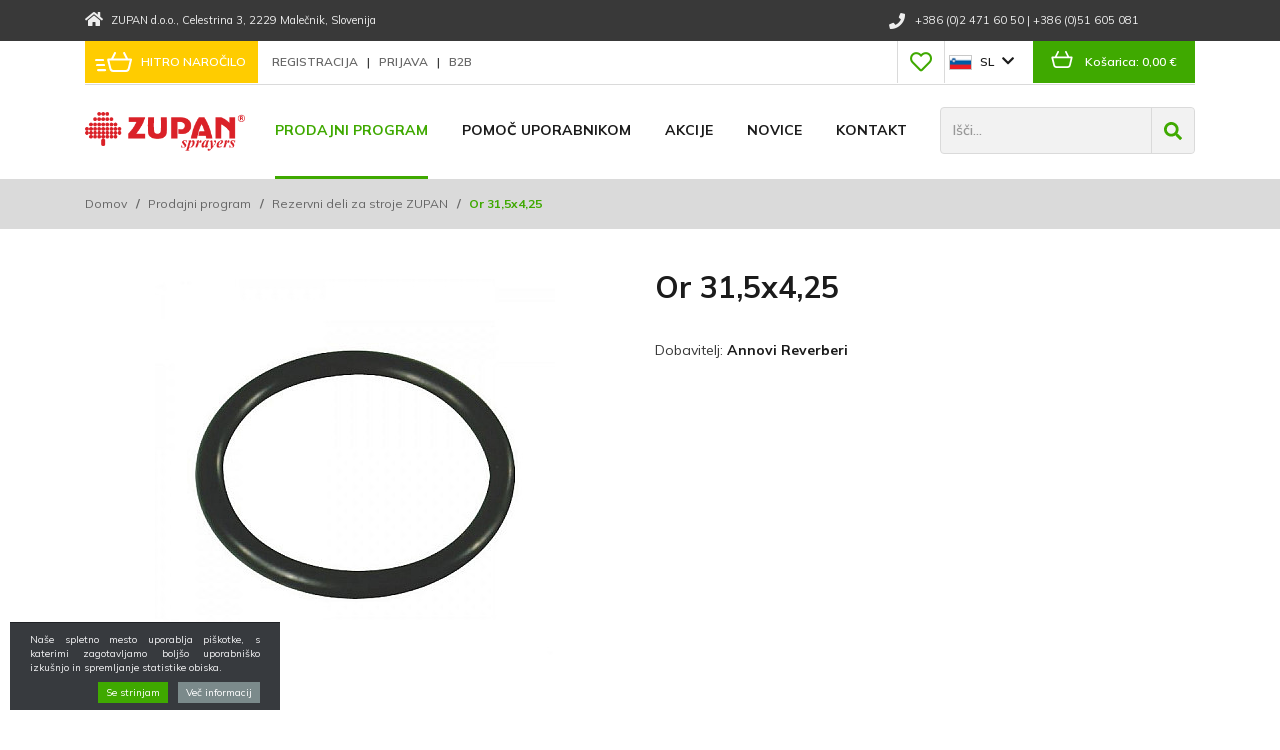

--- FILE ---
content_type: text/html; charset=UTF-8
request_url: https://trgovina.zupan.si/or-31-5x4-25
body_size: 19274
content:
<!DOCTYPE html>
<html lang="sl" prefix="og: http://ogp.me/ns#">

    <head>

    <meta charset="utf-8" />
    <meta name="viewport" content="width=device-width, initial-scale=1, shrink-to-fit=no" />
    <meta name="author" content="noviSplet.com" />
    <meta name="format-detection" content="telephone=no" />
    
    <link rel="apple-touch-icon" sizes="180x180" href="https://trgovina.zupan.si/templates/zupan-agroshop/favicon/apple-touch-icon.png">
	<link rel="icon" type="image/png" sizes="32x32" href="https://trgovina.zupan.si/templates/zupan-agroshop/favicon/favicon-32x32.png">
	<link rel="icon" type="image/png" sizes="16x16" href="https://trgovina.zupan.si/templates/zupan-agroshop/favicon/favicon-16x16.png">
	<link rel="manifest" href="https://trgovina.zupan.si/templates/zupan-agroshop/favicon/site.webmanifest">
    
    <title>Or 31,5x4,25 | Trgovina Zupan d.o.o.</title>
    <meta name="description" content="..." />
    <meta name="keywords" content="or 31, 5x4, 25, rezervni deli za stroje zupan, prodajni program" />
    
    <meta property="og:locale" content="sl" />
    <meta property="og:type" content="website" />
    <meta property="og:title" content="Or 31,5x4,25 | Trgovina Zupan d.o.o." />
    <meta property="og:description" content="..." />
    <meta property="og:url" content="https://trgovina.zupan.si/or-31-5x4-25" />
    <meta property="og:site_name" content="Trgovina Zupan d.o.o." />
            <meta property="og:image" content="https://trgovina.zupan.si/modules/uploader/uploads/s_product/pics_s_product/or-315x425-5023-0.jpg" />
    	
        <link rel="alternate" hreflang="sl" href="https://trgovina.zupan.si/or-31-5x4-25" />
        <link rel="alternate" hreflang="en" href="https://trgovina.zupan.si/o-ring.97" />
        <link rel="alternate" hreflang="de" href="https://trgovina.zupan.si/o-ring.98" />
        
                    
    <base href="https://trgovina.zupan.si/" />

    <!-- Custom styles for this template -->
    <!--<link href="https://fonts.googleapis.com/css?family=Muli:300,400,500,600,700,800,900&subset=latin-ext" rel="stylesheet">-->
    <link href="https://fonts.googleapis.com/css2?family=Mulish:wght@300;400;500;600;700;800;900&display=swap" rel="stylesheet">
    
    <link rel="stylesheet" href="https://trgovina.zupan.si/cache/css/6376a9ba6749547502f630f6b0427293.css?ver=22">

    
    <script src="https://trgovina.zupan.si/templates/zupan-agroshop/assets/js/jquery-1.12.0.min.js"></script>
	
	<!-- Global site tag (gtag.js) - Google Analytics -->
	<script async src="https://www.googletagmanager.com/gtag/js?id=UA-143068794-50"></script>
	
	<script>
	  window.dataLayer = window.dataLayer || [];
	  function gtag(){dataLayer.push(arguments);}
	  gtag('js', new Date());

	  gtag('config', 'UA-143068794-50');
	</script>
	

    <!-- Meta Pixel Code -->
<script>

!function(f,b,e,v,n,t,s)
{if(f.fbq)return;n=f.fbq=function(){n.callMethod?
n.callMethod.apply(n,arguments):n.queue.push(arguments)};
if(!f._fbq)f._fbq=n;n.push=n;n.loaded=!0;n.version='2.0';
n.queue=[];t=b.createElement(e);t.async=!0;
t.src=v;s=b.getElementsByTagName(e)[0];
s.parentNode.insertBefore(t,s)}(window, document,'script',
'https://connect.facebook.net/en_US/fbevents.js');
fbq('init', '2375603946229128');
fbq('track', 'PageView');

</script>


</head>
    
    <body class="mct_lngg_sl">
        
        <div id="mct_bodyloader"></div>


<header id="mct_header" class="mct_header fixed_mct_header">

    <div class="mct_head_top d-none d-lg-block">

        <div id="mct_top_title" class="mct_top_title">

    <div class="container">

        <div class="row">

            <div class="col-lg-6 mct_left">

                
                    <div class="top_contact_block">

                        <div class="top_contact_box mct_company">
                            <i class="fa fa-home" aria-hidden="true"></i>
                            <span>ZUPAN d.o.o.</span><span>, Celestrina 3</span><span>, 2229 Malečnik</span><span>, Slovenija</span>
                        </div>
                    
                    </div>

                
            </div>
        
            <div class="col-lg-6 mct_right">

                <div id="top_contact_block" class="top_contact_block ">

    
        <div class="top_contact_box mct_phone">
            <a class="mct_tel" href="tel:+38624716050"><i class="fa fa-phone" aria-hidden="true"></i><span class="mct_text">+386 (0)2 471 60 50</span></a>
                            <span class="mct_pipe">|</span> <a class="mct_tel2" href="tel:+38624716050"><span class="mct_text">+386 (0)51 605 081</span></a>
                    </div>

    
    <div class="top_contact_box mct_fax">
        
    </div>

    

</div>

            </div>
            
        </div>

    </div>

</div>

    </div>

    <div class="mct_head_middle d-none d-lg-block">

        <div class="container">

            <div class="row">

                <div class="col-lg-12">

                    <div class="mct_head_middle_block">

                        <div class="row">

                            <div class="col-lg-6">

                                <div class="mct_left">

                                    										<div id="mct_quick_buy_block" class="mct_quick_buy_block">

    <a href="https://trgovina.zupan.si/hitro-narocilo" rel="mct_cstm_tooltip" title="Hitro naročilo">

        <div class="mct_quick_buy_box">

            <div class="mct_quick_buy_icon_box">

                <svg xmlns="http://www.w3.org/2000/svg" width="36.528" height="19.856" viewBox="0 0 36.528 19.856">
                    <path class="mct_quick_buy_icon" d="M6429.276,14432.853l-12.051,0a4.132,4.132,0,0,1-4.089-3.308l-2.108-8.766a1,1,0,0,1,.974-1.235h2.931l2.948-5.983a1,1,0,0,1,1.793.888l-2.514,5.1h12.207l-2.514-5.1a1,1,0,0,1,1.8-.888l2.945,5.983h2.934a1,1,0,0,1,.971,1.235l-2.119,8.81a4.114,4.114,0,0,1-4.024,3.271Zm-14.188-3.738a2.127,2.127,0,0,0,2.079,1.735l12.13,0,.058,1v-1a2.114,2.114,0,0,0,2.072-1.7l1.829-7.613H6413.27ZM6402,14432a1,1,0,0,1,0-2h7a1,1,0,0,1,0,2Zm-1-5a1,1,0,1,1,0-2h7a1,1,0,1,1,0,2Zm-1-5a1,1,0,0,1,0-2h7a1,1,0,0,1,0,2Z" transform="translate(-6398.999 -14413)" fill="#fff"/>
                </svg>

            </div>

            <span class="mct_title">Hitro naročilo</span>

        </div>

    </a>

</div>
									                
                                                                            <div id="mct_user_block" class="mct_user_block">

    
        <div class="mct_user">

            <a class="mct_register" href="https://trgovina.zupan.si/?mod=user&c=user&action=new_registration&lang=sl" title="Registracija">
                Registracija
            </a>

            <span>|</span>

            <a class="mct_login" href="#" rel="mct_cstm_tooltip" title="Prijava" data-toggle="modal" data-target="#mct_register_modal">
                Prijava
            </a>

            <span>|</span>

            <a class="mct_b2b" href="#" rel="mct_cstm_tooltip" title="B2B" data-toggle="modal" data-target="#mct_register_modal">
                B2B
            </a>

        </div>

    
</div>
                                    
                                </div>
            
                            </div>
            
                            <div class="col-lg-6">

                                <div class="mct_right">

                                    

                                                                            <div id="mct_favorites_box" class="mct_favorites_box">

    <a href="https://trgovina.zupan.si/prodajni-program?mct_favourites=1" title="Priljubljeni">

        <div class="mct_favorites_icon_box ">
            
                            <i class="far fa-heart" aria-hidden="true"></i>
                    
        </div>
        

        

    </a>

</div>
                                    
                                                                            


                                    
                                                                            
<div id="mct_lang_box" class="mct_lang_box">

    <ul>

                
                    
                
                    <li class="active">

                        <img src="https://trgovina.zupan.si/slir/w21-h13-p1-c16428.10000-q90/modules/uploader/uploads/system_language/flag/sl.png" alt="Slovensko" />
                        <span>sl</span>

                    </li>

                    
                        <div class="mct_subdrop">
                        
                            
                                                                
                            
                                                                
                                    <li class="option">

                                        <a href="https://trgovina.zupan.si/o-ring.97?lang=en">

                                            <img src="https://trgovina.zupan.si/slir/w21-h13-p1-c16428.10000-q90/modules/uploader/uploads/system_language/flag/en.png" alt="Angleško" />
                                            <span>en</span>

                                        </a>

                                    </li>

                                                                
                            
                                                                
                                    <li class="option">

                                        <a href="https://trgovina.zupan.si/o-ring.98?lang=de">

                                            <img src="https://trgovina.zupan.si/slir/w21-h13-p1-c16428.10000-q90/modules/uploader/uploads/system_language/flag/de.png" alt="Nemščina" />
                                            <span>de</span>

                                        </a>

                                    </li>

                                                                
                            
                        </div>

                    
                
            
                
            
                
            
        
    </ul>

</div>
                                                                
                                                                            



<div id="active_cart" class="cart active_cart">

    <div class="cart-top d-none d-lg-block" onclick="window.location='https://trgovina.zupan.si/?mod=store&c=cart&lang=sl'">
        
        <div class="mct_qcart_box mct_left">

            <svg xmlns="http://www.w3.org/2000/svg" width="21.526" height="16.855" viewBox="0 0 24.526 19.855">
                <path class="mct_basket_icon" d="M33.8,19.631a1,1,0,0,0-.785-.381H30.082l-2.946-5.982a1,1,0,0,0-1.794.884l2.511,5.1h-12.2l2.511-5.1a1,1,0,1,0-1.793-.884L13.42,19.25H10.488a1,1,0,0,0-.973,1.234l2.107,8.767a4.136,4.136,0,0,0,4.09,3.309h0l12.051,0h.079a4.109,4.109,0,0,0,4.024-3.271l2.117-8.808A1,1,0,0,0,33.8,19.631Zm-3.883,9.233a2.116,2.116,0,0,1-2.072,1.7v1l-.059-1-12.129,0a2.128,2.128,0,0,1-2.08-1.737l-1.82-7.573H31.745Z" transform="translate(-9.487 -12.709)" fill="#fff"/>
            </svg>

        </div>

        <div class="mct_qcart_box mct_right">

            <div class="mct_text">Košarica:</div> 

            <div class="mct_amount">

                                    0,00 €
                                

            </div>

        </div>

    </div>
    
    <div class="cart_top_mob d-lg-none" onclick="window.location='https://trgovina.zupan.si/?mod=store&c=cart&lang=sl'">
        
        <div class="mct_qcart_box mct_left">

            <svg xmlns="http://www.w3.org/2000/svg" width="21.526" height="16.855" viewBox="0 0 24.526 19.855">
                <path class="mct_basket_icon" d="M33.8,19.631a1,1,0,0,0-.785-.381H30.082l-2.946-5.982a1,1,0,0,0-1.794.884l2.511,5.1h-12.2l2.511-5.1a1,1,0,1,0-1.793-.884L13.42,19.25H10.488a1,1,0,0,0-.973,1.234l2.107,8.767a4.136,4.136,0,0,0,4.09,3.309h0l12.051,0h.079a4.109,4.109,0,0,0,4.024-3.271l2.117-8.808A1,1,0,0,0,33.8,19.631Zm-3.883,9.233a2.116,2.116,0,0,1-2.072,1.7v1l-.059-1-12.129,0a2.128,2.128,0,0,1-2.08-1.737l-1.82-7.573H31.745Z" transform="translate(-9.487 -12.709)" fill="#fff"/>
            </svg>

        </div>

        <div class="mct_qcart_box mct_right">

            0

        </div>

    </div>

    <div class="cart-open no-upsells mct_quick_cart">
        
        <div class="cart-open-wrap">

            
            <div class="cart-open-right" style="border:0;">

                
                <div class="mct_more">

                    
                        <p>Košarica je prazna</p>

                    
                </div>

                <div class="free_shipping_msg">
                    
                </div>

            </div>

        </div>

    </div>

</div>
                                    
                                </div>
            
                            </div>

                        </div>

                    </div>

                </div>

            </div>

        </div>

    </div>
    
    <div class="mct_head_bottom d-none d-lg-block">

        <div class="container">

            <div class="row">

                <div class="col-xxl-3 col-xl-2 col-lg-2">

                    <div id="mct_logo" class="mct_logo">

    <a href="https://trgovina.zupan.si/?lang=sl">
        
        

        <img class="img-fluid" src="https://trgovina.zupan.si/templates/zupan-agroshop/assets/images/logo.png" alt="ZUPAN d.o.o." />
        
    </a>
    
</div>

                </div>

                <div class="col-xxl-6 col-xl-7 col-lg-7">

                    <div id="mct_main_menu" class="mct_main_menu">

    <div class="row">
        
        <div class="col-lg-12">
        
            <ul class="mct_main_menu_box">

                
                    <li class="mct_menu_82  ">
                    
                                                    <a data-cat="82" href="#" class="mct_click mct_open_cats_menu  active">Prodajni program</a>
                        
                                                
                    </li>
     
                
                    <li class="mct_menu_68 dropdown ">
                    
                                                    <a data-cat="68" href="pomoc-uporabnikom" data-toggle="dropdown" class="dropdown-toggle" >Pomoč uporabnikom</a>
                        
                        
                            <ul id="mct_dropmenu_68" class="mct_dropdown_menu dropdown-menu drop-1">
                                
                                                                
                                    <li class="">
                                        <a data-cat="42" href="kako-se-registriram" >Kako se registriram</a>
                                    </li>

                                                                
                                    <li class="">
                                        <a data-cat="67" href="kako-do-ponudbe" >Kako do ponudbe</a>
                                    </li>

                                                                
                                    <li class="">
                                        <a data-cat="66" href="placilo-po-povzetju" >Plačilo po povzetju</a>
                                    </li>

                                                                
                                    <li class="">
                                        <a data-cat="86" href="placilo-s-kartico" >Plačilo s kartico</a>
                                    </li>

                                                                
                                    <li class="">
                                        <a data-cat="81" href="kaksen-je-strosek-dostave" >Kakšen je strošek dostave</a>
                                    </li>

                                                                
                                    <li class="">
                                        <a data-cat="69" href="rok-dostave-blaga" >Rok dostave blaga</a>
                                    </li>

                                                                
                                    <li class="">
                                        <a data-cat="78" href="vracilo-blaga" >Vračilo blaga</a>
                                    </li>

                                                                
                                    <li class="">
                                        <a data-cat="84" href="racuni-na-davcno-stevilko" >Računi na davčno številko</a>
                                    </li>

                                                                
                                    <li class="">
                                        <a data-cat="85" href="dostava-blaga" >Dostava blaga</a>
                                    </li>

                                                                
                                    <li class="">
                                        <a data-cat="54" href="pogoji-poslovanja" >Splošni pogoji</a>
                                    </li>

                                                                
                                    <li class="">
                                        <a data-cat="62" href="varstvo-osebnih-podatkov" >Izjava o varovanju zasebnosti</a>
                                    </li>

                                                                
                            </ul>

                                                
                    </li>
     
                
                    <li class="mct_menu_80  ">
                    
                                                    <a data-cat="80" href="akcije"  >Akcije</a>
                        
                                                
                    </li>
     
                
                    <li class="mct_menu_71  ">
                    
                                                    <a data-cat="71" href="http://www.zupan-agroshop.com/novice"  >Novice</a>
                        
                                                
                    </li>
     
                
                    <li class="mct_menu_43  ">
                    
                                                    <a data-cat="43" href="kontakt"  >Kontakt</a>
                        
                                                
                    </li>
     
                
            </ul>
    
        </div>     

    </div>

</div>

                </div>

                <div class="col-xxl-3 col-xl-3 col-lg-3">

                                            <div id="mct_search" class="mct_search">

    <div class="mct_search_box">
    
        <form method="get" action="https://trgovina.zupan.si/" novalidate>
            
            <input type="hidden" name="lang" value="sl" />
            <input type="hidden" name="mod" value="search" />
            <input type="hidden" name="c" value="search" />
            <input type="text" class="search_text mct_ac" name="q" placeholder='Išči...' required />
            <button type="submit">
                <div class="mct_search_icon_box">
                    
                    <svg xmlns="http://www.w3.org/2000/svg" width="17.997" height="18" viewBox="0 0 17.997 18">
                        <path class="mct_search_icon" d="M17.752,15.562l-3.5-3.5a.843.843,0,0,0-.6-.246h-.573a7.308,7.308,0,1,0-1.266,1.266v.573a.843.843,0,0,0,.246.6l3.5,3.5a.84.84,0,0,0,1.192,0l.995-.995a.848.848,0,0,0,0-1.2ZM7.312,11.811a4.5,4.5,0,1,1,4.5-4.5A4.5,4.5,0,0,1,7.312,11.811Z" fill="#3fa900"/>
                    </svg>
                </div>
            </button>

        </form>

    </div>

</div>
                    
                </div>

            </div>

        </div>

    </div>

    
        <div class="mct_main_menu_drop_wrap">

            <div class="container">

                <div class="row">

                    <div class="col-lg-12">

                        <div id="mct_main_menu_drop" class="mct_main_menu_drop">
            
    <div class="row mct_block_parent1">

        
            <div class="col-xl-3 col-md-4 mct_block_child1">

                <h2><a data-cat="2" class="" href="skropljenje">Škropljenje</a></h2>

                           
                    <ul class="mct_subcats_menu mct_level_1">
                        
                                                
                            
                            
                                <li>
                                    <a data-cat="12" class="" href="keramicne-sobe">Keramične šobe</a>
                                </li>

                            

                                                
                            
                            
                                <li>
                                    <a data-cat="13" class="" href="sobe-iz-poliacetala">Šobe iz poliacetala</a>
                                </li>

                            

                                                
                            
                            
                                <li>
                                    <a data-cat="14" class="" href="skropilne-palice">Škropilne palice</a>
                                </li>

                            

                                                
                            
                            
                                <li>
                                    <a data-cat="15" class="" href="visokotlacne-in-sesalne-cevi">Visokotlačne in sesalne cevi</a>
                                </li>

                            

                                                
                            
                            
                                <li>
                                    <a data-cat="16" class="" href="pribor-za-cevi">Pribor za cevi</a>
                                </li>

                            

                                                
                            
                            
                                <li>
                                    <a data-cat="17" class="" href="rocne-motorne-in-elektricne-skropilnice">Ročne, motorne in električne škropilnice</a>
                                </li>

                            

                                                
                            
                            
                                <li>
                                    <a data-cat="18" class="" href="oprema-prsilnikov-in-skropilnikov">Oprema pršilnikov in škropilnikov</a>
                                </li>

                            

                                                
                            
                            
                                <li>
                                    <a data-cat="19" class="" href="crpalke-in-regulatorji-tlaka">Črpalke in regulatorji tlaka</a>
                                </li>

                            

                                                
                            
                            
                                <li>
                                    <a data-cat="20" class="" href="pasovno-skropljenje-in-ciscenje">Pasovno škropljenje in čiščenje</a>
                                </li>

                            

                                                
                            
                            
                                <li>
                                    <a data-cat="21" class="" href="kemikalije-in-cistila">Kemikalije in čistila</a>
                                </li>

                            

                                                
                            
                            
                                <li>
                                    <a data-cat="22" class="" href="zascitna-oprema-za-skropljenje">Zaščitna oprema za škropljenje</a>
                                </li>

                            

                                                
                    </ul>

                
            </div>

        
            <div class="col-xl-3 col-md-4 mct_block_child1">

                <h2><a data-cat="3" class="" href="oprema-nasadov">Oprema nasadov</a></h2>

                           
                    <ul class="mct_subcats_menu mct_level_1">
                        
                                                
                            
                            
                                <li>
                                    <a data-cat="23" class="" href="veziva">Veziva</a>
                                </li>

                            

                                                
                            
                            
                                <li>
                                    <a data-cat="24" class="" href="merilni-pripomocki">Merilni pripomočki</a>
                                </li>

                            

                                                
                            
                            
                                <li>
                                    <a data-cat="25" class="" href="pripomocki-za-obiranje">Pripomočki za obiranje</a>
                                </li>

                            

                                                
                            
                            
                                <li>
                                    <a data-cat="26" class="" href="zascita-za-trto-in-sadno-drevje">Zaščita za trto in sadno drevje</a>
                                </li>

                            

                                                
                            
                            
                                <li>
                                    <a data-cat="27" class="" href="zice-napenjalci">Žice, napenjalci</a>
                                </li>

                            

                                                
                    </ul>

                
            </div>

        
            <div class="col-xl-3 col-md-4 mct_block_child1">

                <h2><a data-cat="4" class="" href="kletarstvo">Kletarstvo</a></h2>

                           
                    <ul class="mct_subcats_menu mct_level_1">
                        
                                                
                            
                            
                                <li>
                                    <a data-cat="30" class="" href="zapiralci">Zapiralci</a>
                                </li>

                            

                                                
                            
                            
                                <li>
                                    <a data-cat="31" class="" href="odpiraci">Odpirači</a>
                                </li>

                            

                                                
                            
                            
                                <li>
                                    <a data-cat="32" class="" href="filtri-slojnice">Filtri, slojnice</a>
                                </li>

                            

                                                
                            
                            
                                <li>
                                    <a data-cat="33" class="" href="cistilci-razkuzevalci">Čistilci, razkuževalci</a>
                                </li>

                            

                                                
                            
                            
                                <li>
                                    <a data-cat="34" class="" href="zamaski">Zamaški</a>
                                </li>

                            

                                                
                            
                            
                                <li>
                                    <a data-cat="35" class="" href="kapice-za-steklenice">Kapice za steklenice</a>
                                </li>

                            

                                                
                            
                            
                                <li>
                                    <a data-cat="36" class="" href="cisterne-in-oprema-cistern">Cisterne in oprema cistern</a>
                                </li>

                            

                                                
                            
                            
                                <li>
                                    <a data-cat="37" class="" href="crpalke-cevi">Črpalke, cevi</a>
                                </li>

                            

                                                
                            
                            
                                <li>
                                    <a data-cat="38" class="" href="razna-oprema">Razna oprema</a>
                                </li>

                            

                                                
                            
                            
                                <li>
                                    <a data-cat="39" class="" href="merilni-pripomocki.2">Merilni pripomočki</a>
                                </li>

                            

                                                
                            
                            
                                <li>
                                    <a data-cat="40" class="" href="enologija">Enologija</a>
                                </li>

                            

                                                
                    </ul>

                
            </div>

        
            <div class="col-xl-3 col-md-4 mct_block_child1">

                <h2><a data-cat="5" class="" href="rocno-orodje">Ročno orodje</a></h2>

                           
                    <ul class="mct_subcats_menu mct_level_1">
                        
                                                
                            
                            
                                <li>
                                    <a data-cat="41" class="" href="skarje">Škarje</a>
                                </li>

                            

                                                
                            
                            
                                <li>
                                    <a data-cat="42" class="" href="zagice">Žagice</a>
                                </li>

                            

                                                
                            
                            
                                <li>
                                    <a data-cat="43" class="" href="razno-orodje">Razno orodje</a>
                                </li>

                            

                                                
                            
                            
                                <li>
                                    <a data-cat="44" class="" href="rezervni-deli">Rezervni deli</a>
                                </li>

                            

                                                
                    </ul>

                
            </div>

        
            <div class="col-xl-3 col-md-4 mct_block_child1">

                <h2><a data-cat="6" class="" href="oprema-za-dom-in-vrt">Oprema za dom in vrt</a></h2>

                           
                    <ul class="mct_subcats_menu mct_level_1">
                        
                                                
                            
                            
                                <li>
                                    <a data-cat="49" class="" href="nega-trave">Nega trave</a>
                                </li>

                            

                                                
                            
                            
                                <li>
                                    <a data-cat="50" class="" href="oprema-za-dom">Oprema za dom</a>
                                </li>

                            

                                                
                            
                            
                                <li>
                                    <a data-cat="51" class="" href="oprema-zag">Oprema žag</a>
                                </li>

                            

                                                
                    </ul>

                
            </div>

        
            <div class="col-xl-3 col-md-4 mct_block_child1">

                <h2><a data-cat="7" class="" href="rezervni-deli-kmetijskih-strojev">Rezervni deli kmetijskih strojev</a></h2>

                           
                    <ul class="mct_subcats_menu mct_level_1">
                        
                                                
                            
                            
                                <li>
                                    <a data-cat="54" class="" href="kardani">Kardani</a>
                                </li>

                            

                                                
                            
                            
                                <li>
                                    <a data-cat="76" class="" href="klinasti-jermeni">Klinasti jermeni</a>
                                </li>

                            

                                                
                            
                            
                                <li>
                                    <a data-cat="55" class="" href="kolesa-pnevmatike-polosi">Kolesa, pnevmatike, polosi</a>
                                </li>

                            

                                                
                            
                            
                                <li>
                                    <a data-cat="79" class="" href="mehanske-komponente-strojev">Mehanske komponente strojev</a>
                                </li>

                            

                                                
                            
                            
                                <li>
                                    <a data-cat="80" class="" href="hidravlicne-komponente-strojev">Hidravlične komponente strojev</a>
                                </li>

                            

                                                
                            
                            
                                <li>
                                    <a data-cat="56" class="" href="elektricne-komponente">Električne komponente</a>
                                </li>

                            

                                                
                            
                            
                                <li>
                                    <a data-cat="78" class="" href="vrsickar-ostraticky">Vršičkar Ostraticky</a>
                                </li>

                            

                                                
                    </ul>

                
            </div>

        
            <div class="col-xl-3 col-md-4 mct_block_child1">

                <h2><a data-cat="8" class="" href="rezervni-deli-komponent">Rezervni deli komponent</a></h2>

                           
                    <ul class="mct_subcats_menu mct_level_1">
                        
                                                
                            
                            
                                <li>
                                    <a data-cat="57" class="" href="regulatorji-tlaka">Regulatorji tlaka</a>
                                </li>

                            

                                                
                            
                            
                                <li>
                                    <a data-cat="58" class="" href="crpalke">Črpalke</a>
                                </li>

                            

                                                
                            
                            
                                <li>
                                    <a data-cat="59" class="" href="sesalni-in-tlacni-filtri">Sesalni in tlačni filtri</a>
                                </li>

                            

                                                
                            
                            
                                <li>
                                    <a data-cat="77" class="" href="nosilci-sob">Nosilci šob</a>
                                </li>

                            

                                                
                            
                            
                                <li>
                                    <a data-cat="81" class="" href="ostale-komponente">Ostale komponente</a>
                                </li>

                            

                                                
                    </ul>

                
            </div>

        
            <div class="col-xl-3 col-md-4 mct_block_child1">

                <h2><a data-cat="9" class="" href="rezervni-deli-oleo-mac">Rezervni deli Oleo Mac</a></h2>

                           
                    <ul class="mct_subcats_menu mct_level_1">
                        
                                                
                            
                            
                                <li>
                                    <a data-cat="60" class="" href="kosilnice">Kosilnice</a>
                                </li>

                            

                                                
                            
                            
                                <li>
                                    <a data-cat="61" class="" href="zage">Žage</a>
                                </li>

                            

                                                
                            
                            
                                <li>
                                    <a data-cat="62" class="" href="skropilnice">Škropilnice</a>
                                </li>

                            

                                                
                            
                            
                                <li>
                                    <a data-cat="63" class="" href="vrtalniki-crpalke">Vrtalniki, črpalke</a>
                                </li>

                            

                                                
                    </ul>

                
            </div>

        
            <div class="col-xl-3 col-md-4 mct_block_child1">

                <h2><a data-cat="11" class="" href="nas-proizvodni-program">Naš proizvodni program</a></h2>

                
            </div>

        
            <div class="col-xl-3 col-md-4 mct_block_child1">

                <h2><a data-cat="10" class=" active" href="rezervni-deli-za-stroje-zupan">Rezervni deli za stroje ZUPAN</a></h2>

                
            </div>

        
        <div class="col-xl-6 col-md-12 mct_block_child1">

            <div class="mct_configurator_links mct_menu"><a class="mct_btn mct_btn_main3 " href="http://www.zupan-agroshop.com/svetovalec-za-sobe">Svetovalec za šobe<div class="mct_conflinks_icon_box"><svg xmlns="http://www.w3.org/2000/svg" width="20.52" height="20" viewBox="0 0 20.52 20"><path class="mct_conflinks_icon" d="M8.725,3.987,9.741,2.97a1.1,1.1,0,0,1,1.553,0l8.9,8.9a1.1,1.1,0,0,1,0,1.553l-8.9,8.9a1.1,1.1,0,0,1-1.553,0L8.725,21.308a1.1,1.1,0,0,1,.018-1.571l5.519-5.258H1.1A1.1,1.1,0,0,1,0,13.38V11.914a1.1,1.1,0,0,1,1.1-1.1H14.262L8.743,5.558A1.092,1.092,0,0,1,8.725,3.987Z" transform="translate(0 -2.647)" fill="#fff"/></svg></div></a><a class="mct_btn mct_btn_main3 " href="http://www.zupan-agroshop.com/rezervni-deli-za-stroje">Rezervni deli za stroje<div class="mct_conflinks_icon_box"><svg xmlns="http://www.w3.org/2000/svg" width="20.52" height="20" viewBox="0 0 20.52 20"><path class="mct_conflinks_icon" d="M8.725,3.987,9.741,2.97a1.1,1.1,0,0,1,1.553,0l8.9,8.9a1.1,1.1,0,0,1,0,1.553l-8.9,8.9a1.1,1.1,0,0,1-1.553,0L8.725,21.308a1.1,1.1,0,0,1,.018-1.571l5.519-5.258H1.1A1.1,1.1,0,0,1,0,13.38V11.914a1.1,1.1,0,0,1,1.1-1.1H14.262L8.743,5.558A1.092,1.092,0,0,1,8.725,3.987Z" transform="translate(0 -2.647)" fill="#fff"/></svg></div></a></div>

        </div>

    </div>

</div>

                    </div>

                </div>

            </div>

        </div>

        
    <div class="mct_head_mobile d-lg-none">

        <div class="mct_head_top d-none d-md-block">
    <div id="mct_top_title_2" class="mct_top_title">

    <div class="container">

        <div class="row">

            <div class="col-lg-6 mct_left">

                
                    <div class="top_contact_block">

                        <div class="top_contact_box mct_company">
                            <i class="fa fa-home" aria-hidden="true"></i>
                            <span>ZUPAN d.o.o.</span><span>, Celestrina 3</span><span>, 2229 Malečnik</span><span>, Slovenija</span>
                        </div>
                    
                    </div>

                
            </div>
        
            <div class="col-lg-6 mct_right">

                <div id="top_contact_block_2" class="top_contact_block ">

    
        <div class="top_contact_box mct_phone">
            <a class="mct_tel" href="tel:+38624716050"><i class="fa fa-phone" aria-hidden="true"></i><span class="mct_text">+386 (0)2 471 60 50</span></a>
                            <span class="mct_pipe">|</span> <a class="mct_tel2" href="tel:+38624716050"><span class="mct_text">+386 (0)51 605 081</span></a>
                    </div>

    
    <div class="top_contact_box mct_fax">
        
    </div>

    

</div>

            </div>
            
        </div>

    </div>

</div>
</div>

<div class="mct_head_middle">

    <div class="container">
    
        <div class="row">

            <div class="col-md-12">

                <div class="mct_head_middle_block">

                    <div class="row">

                        <div class="col-md-6">

                            <div class="mct_left">
            
                                                                    <div id="mct_user_block_2" class="mct_user_block">

    
        <div class="mct_user">

            <a class="mct_register" href="https://trgovina.zupan.si/?mod=user&c=user&action=new_registration&lang=sl" title="Registracija">
                Registracija
            </a>

            <span>|</span>

            <a class="mct_login" href="#" rel="mct_cstm_tooltip" title="Prijava" data-toggle="modal" data-target="#mct_register_modal">
                Prijava
            </a>

            <span>|</span>

            <a class="mct_b2b" href="#" rel="mct_cstm_tooltip" title="B2B" data-toggle="modal" data-target="#mct_register_modal">
                B2B
            </a>

        </div>

    
</div>
                                
                            </div>
        
                        </div>
        
                        <div class="col-md-6">

                            <div class="mct_right">

                                                                    <div id="mct_favorites_box_2" class="mct_favorites_box">

    <a href="https://trgovina.zupan.si/prodajni-program?mct_favourites=1" title="Priljubljeni">

        <div class="mct_favorites_icon_box ">
            
                            <i class="far fa-heart" aria-hidden="true"></i>
                    
        </div>
        

        

    </a>

</div>
                                
                                                                    


                                
                                                                    
<div id="mct_lang_box_2" class="mct_lang_box">

    <ul>

                
                    
                
                    <li class="active">

                        <img src="https://trgovina.zupan.si/slir/w21-h13-p1-c16428.10000-q90/modules/uploader/uploads/system_language/flag/sl.png" alt="Slovensko" />
                        <span>sl</span>

                    </li>

                    
                        <div class="mct_subdrop">
                        
                            
                                                                
                            
                                                                
                                    <li class="option">

                                        <a href="https://trgovina.zupan.si/o-ring.97?lang=en">

                                            <img src="https://trgovina.zupan.si/slir/w21-h13-p1-c16428.10000-q90/modules/uploader/uploads/system_language/flag/en.png" alt="Angleško" />
                                            <span>en</span>

                                        </a>

                                    </li>

                                                                
                            
                                                                
                                    <li class="option">

                                        <a href="https://trgovina.zupan.si/o-ring.98?lang=de">

                                            <img src="https://trgovina.zupan.si/slir/w21-h13-p1-c16428.10000-q90/modules/uploader/uploads/system_language/flag/de.png" alt="Nemščina" />
                                            <span>de</span>

                                        </a>

                                    </li>

                                                                
                            
                        </div>

                    
                
            
                
            
                
            
        
    </ul>

</div>
                                
                            </div>
        
                        </div>

                    </div>
                
                </div>
				
				<div class="mct_tel_mob d-md-none">
					<a class="mct_tel" href="tel:+38624716050"><i class="fa fa-phone" aria-hidden="true"></i><span class="mct_text">+386 (0)2 471 60 50</span></a>
				</div>

            </div>

        </div>

    </div>

</div>

<div class="mct_head_bottom">

    <div class="container">
        
        <div class="row">
        
            <div class="col-md-8 col-sm-7 col-6 mct_left">
                <div id="mct_logo_2" class="mct_logo">

    <a href="https://trgovina.zupan.si/?lang=sl">
        
        

        <img class="img-fluid" src="https://trgovina.zupan.si/templates/zupan-agroshop/assets/images/logo.png" alt="ZUPAN d.o.o." />
        
    </a>
    
</div>
            </div>
            
            <div class="col-md-4 col-sm-5 col-6 mct_right">
                
                
                    <div class="mct_hamburger_icon">   
                        <a href="#" class="mct_hamburger" data-toggle="modal" data-target="#mct_menu_modal"><span></span><span></span><span></span></a>
                    </div>
                    
                
                                    
                    



<div id="active_cart_2" class="cart active_cart">

    <div class="cart-top d-none d-lg-block" onclick="window.location='https://trgovina.zupan.si/?mod=store&c=cart&lang=sl'">
        
        <div class="mct_qcart_box mct_left">

            <svg xmlns="http://www.w3.org/2000/svg" width="21.526" height="16.855" viewBox="0 0 24.526 19.855">
                <path class="mct_basket_icon" d="M33.8,19.631a1,1,0,0,0-.785-.381H30.082l-2.946-5.982a1,1,0,0,0-1.794.884l2.511,5.1h-12.2l2.511-5.1a1,1,0,1,0-1.793-.884L13.42,19.25H10.488a1,1,0,0,0-.973,1.234l2.107,8.767a4.136,4.136,0,0,0,4.09,3.309h0l12.051,0h.079a4.109,4.109,0,0,0,4.024-3.271l2.117-8.808A1,1,0,0,0,33.8,19.631Zm-3.883,9.233a2.116,2.116,0,0,1-2.072,1.7v1l-.059-1-12.129,0a2.128,2.128,0,0,1-2.08-1.737l-1.82-7.573H31.745Z" transform="translate(-9.487 -12.709)" fill="#fff"/>
            </svg>

        </div>

        <div class="mct_qcart_box mct_right">

            <div class="mct_text">Košarica:</div> 

            <div class="mct_amount">

                                    0,00 €
                                

            </div>

        </div>

    </div>
    
    <div class="cart_top_mob d-lg-none" onclick="window.location='https://trgovina.zupan.si/?mod=store&c=cart&lang=sl'">
        
        <div class="mct_qcart_box mct_left">

            <svg xmlns="http://www.w3.org/2000/svg" width="21.526" height="16.855" viewBox="0 0 24.526 19.855">
                <path class="mct_basket_icon" d="M33.8,19.631a1,1,0,0,0-.785-.381H30.082l-2.946-5.982a1,1,0,0,0-1.794.884l2.511,5.1h-12.2l2.511-5.1a1,1,0,1,0-1.793-.884L13.42,19.25H10.488a1,1,0,0,0-.973,1.234l2.107,8.767a4.136,4.136,0,0,0,4.09,3.309h0l12.051,0h.079a4.109,4.109,0,0,0,4.024-3.271l2.117-8.808A1,1,0,0,0,33.8,19.631Zm-3.883,9.233a2.116,2.116,0,0,1-2.072,1.7v1l-.059-1-12.129,0a2.128,2.128,0,0,1-2.08-1.737l-1.82-7.573H31.745Z" transform="translate(-9.487 -12.709)" fill="#fff"/>
            </svg>

        </div>

        <div class="mct_qcart_box mct_right">

            0

        </div>

    </div>

    <div class="cart-open no-upsells mct_quick_cart">
        
        <div class="cart-open-wrap">

            
            <div class="cart-open-right" style="border:0;">

                
                <div class="mct_more">

                    
                        <p>Košarica je prazna</p>

                    
                </div>

                <div class="free_shipping_msg">
                    
                </div>

            </div>

        </div>

    </div>

</div>

                                
            </div>
            
        </div>

    </div>

</div>

                    <div class="modal fade mct_modal_main mct_menu_modal fullscreen" id="mct_menu_modal"  tabindex="-1" role="dialog" aria-labelledby="mct_menu_modal_label">
		
    <div class="modal-dialog modal-lg" role="document">
        
        <div class="modal-content">
				
            <div class="modal-header">

                <button type="button" class="close btn btn-link mct_close" data-dismiss="modal" aria-hidden="true">
                    <i class="fa fa-times"></i>
                </button>

            </div>
                
            <div class="modal-body">

                <div id="mct_mob_top_box">
                    
                    

                    

                    <div class="row">

                        <div class="col-md-12">
                            <div class="mct_mobile_quick_buy_wrap">
                                <div id="mct_quick_buy_block_2" class="mct_quick_buy_block">

    <a href="https://trgovina.zupan.si/hitro-narocilo" rel="mct_cstm_tooltip" title="Hitro naročilo">

        <div class="mct_quick_buy_box">

            <div class="mct_quick_buy_icon_box">

                <svg xmlns="http://www.w3.org/2000/svg" width="36.528" height="19.856" viewBox="0 0 36.528 19.856">
                    <path class="mct_quick_buy_icon" d="M6429.276,14432.853l-12.051,0a4.132,4.132,0,0,1-4.089-3.308l-2.108-8.766a1,1,0,0,1,.974-1.235h2.931l2.948-5.983a1,1,0,0,1,1.793.888l-2.514,5.1h12.207l-2.514-5.1a1,1,0,0,1,1.8-.888l2.945,5.983h2.934a1,1,0,0,1,.971,1.235l-2.119,8.81a4.114,4.114,0,0,1-4.024,3.271Zm-14.188-3.738a2.127,2.127,0,0,0,2.079,1.735l12.13,0,.058,1v-1a2.114,2.114,0,0,0,2.072-1.7l1.829-7.613H6413.27ZM6402,14432a1,1,0,0,1,0-2h7a1,1,0,0,1,0,2Zm-1-5a1,1,0,1,1,0-2h7a1,1,0,1,1,0,2Zm-1-5a1,1,0,0,1,0-2h7a1,1,0,0,1,0,2Z" transform="translate(-6398.999 -14413)" fill="#fff"/>
                </svg>

            </div>

            <span class="mct_title">Hitro naročilo</span>

        </div>

    </a>

</div>
                            </div>
                        </div>

                    </div>

                    <div class="row">

                        <div class="col-md-6 offset-md-3">
                            <div id="mct_search_2" class="mct_search">

    <div class="mct_search_box">
    
        <form method="get" action="https://trgovina.zupan.si/" novalidate>
            
            <input type="hidden" name="lang" value="sl" />
            <input type="hidden" name="mod" value="search" />
            <input type="hidden" name="c" value="search" />
            <input type="text" class="search_text mct_ac" name="q" placeholder='Išči...' required />
            <button type="submit">
                <div class="mct_search_icon_box">
                    
                    <svg xmlns="http://www.w3.org/2000/svg" width="17.997" height="18" viewBox="0 0 17.997 18">
                        <path class="mct_search_icon" d="M17.752,15.562l-3.5-3.5a.843.843,0,0,0-.6-.246h-.573a7.308,7.308,0,1,0-1.266,1.266v.573a.843.843,0,0,0,.246.6l3.5,3.5a.84.84,0,0,0,1.192,0l.995-.995a.848.848,0,0,0,0-1.2ZM7.312,11.811a4.5,4.5,0,1,1,4.5-4.5A4.5,4.5,0,0,1,7.312,11.811Z" fill="#3fa900"/>
                    </svg>
                </div>
            </button>

        </form>

    </div>

</div>
                        </div>

                    </div>

                </div>

                <div id="mct_mob_bottom_box">
                
                    <div class="row">
                        <div class="col-lg-12">
                            <div class="mct_main_menu_mobile_drop_wrap">
                                <div id="mct_main_menu_mobile_2" class="mct_main_menu_mobile">

    <div class="row">
        
        <div class="col-lg-12">
        
            <ul class="mct_main_menu_box">

                
                    
                         
                            <li class="mct_mob_menu_82 ">

                                <a data-cat="82" href="#" class="">Prodajni program</a>

                                <ul id="mct_dropmenu_cats" class="mct_dropdown_menu">

                                    
                                        <li class="">
                                            
                                            <a data-cat="2" href="skropljenje">Škropljenje</a>

                                        </li>

                                    
                                        <li class="">
                                            
                                            <a data-cat="3" href="oprema-nasadov">Oprema nasadov</a>

                                        </li>

                                    
                                        <li class="">
                                            
                                            <a data-cat="4" href="kletarstvo">Kletarstvo</a>

                                        </li>

                                    
                                        <li class="">
                                            
                                            <a data-cat="5" href="rocno-orodje">Ročno orodje</a>

                                        </li>

                                    
                                        <li class="">
                                            
                                            <a data-cat="6" href="oprema-za-dom-in-vrt">Oprema za dom in vrt</a>

                                        </li>

                                    
                                        <li class="">
                                            
                                            <a data-cat="7" href="rezervni-deli-kmetijskih-strojev">Rezervni deli kmetijskih strojev</a>

                                        </li>

                                    
                                        <li class="">
                                            
                                            <a data-cat="8" href="rezervni-deli-komponent">Rezervni deli komponent</a>

                                        </li>

                                    
                                        <li class="">
                                            
                                            <a data-cat="9" href="rezervni-deli-oleo-mac">Rezervni deli Oleo Mac</a>

                                        </li>

                                    
                                        <li class="">
                                            
                                            <a data-cat="11" href="nas-proizvodni-program">Naš proizvodni program</a>

                                        </li>

                                    
                                        <li class=" active">
                                            
                                            <a data-cat="10" href="rezervni-deli-za-stroje-zupan">Rezervni deli za stroje ZUPAN</a>

                                        </li>

                                    
                                </ul>

                            </li>

                        
                         
                
                    
                        <li class="mct_mob_menu_68 ">
                    
                            <a data-cat="68" href="pomoc-uporabnikom">Pomoč uporabnikom</a>
                        
                            
                                <ul id="mct_dropmenu_68" class="mct_dropdown_menu">
                                  
                                                                        
                                        <li class="">
                                            <a data-cat="42" href="kako-se-registriram">Kako se registriram</a>
                                        </li>

                                                                        
                                        <li class="">
                                            <a data-cat="67" href="kako-do-ponudbe">Kako do ponudbe</a>
                                        </li>

                                                                        
                                        <li class="">
                                            <a data-cat="66" href="placilo-po-povzetju">Plačilo po povzetju</a>
                                        </li>

                                                                        
                                        <li class="">
                                            <a data-cat="86" href="placilo-s-kartico">Plačilo s kartico</a>
                                        </li>

                                                                        
                                        <li class="">
                                            <a data-cat="81" href="kaksen-je-strosek-dostave">Kakšen je strošek dostave</a>
                                        </li>

                                                                        
                                        <li class="">
                                            <a data-cat="69" href="rok-dostave-blaga">Rok dostave blaga</a>
                                        </li>

                                                                        
                                        <li class="">
                                            <a data-cat="78" href="vracilo-blaga">Vračilo blaga</a>
                                        </li>

                                                                        
                                        <li class="">
                                            <a data-cat="84" href="racuni-na-davcno-stevilko">Računi na davčno številko</a>
                                        </li>

                                                                        
                                        <li class="">
                                            <a data-cat="85" href="dostava-blaga">Dostava blaga</a>
                                        </li>

                                                                        
                                        <li class="">
                                            <a data-cat="54" href="pogoji-poslovanja">Splošni pogoji</a>
                                        </li>

                                                                        
                                        <li class="">
                                            <a data-cat="62" href="varstvo-osebnih-podatkov">Izjava o varovanju zasebnosti</a>
                                        </li>

                                                                       
                                </ul>

                                                        
                        </li>

                         
                
                    
                        <li class="mct_mob_menu_80 ">
                    
                            <a data-cat="80" href="akcije">Akcije</a>
                        
                                                        
                        </li>

                         
                
                    
                        <li class="mct_mob_menu_71 ">
                    
                            <a data-cat="71" href="http://www.zupan-agroshop.com/novice">Novice</a>
                        
                                                        
                        </li>

                         
                
                    
                        <li class="mct_mob_menu_43 ">
                    
                            <a data-cat="43" href="kontakt">Kontakt</a>
                        
                                                        
                        </li>

                         
                
            </ul>
    
        </div>     

    </div>

</div>
                            </div>
                        </div>
                    </div>

                </div>

            </div>
                
        </div>
            
    </div>
        
</div>
        
    </div>

    <!-- Registracija -->
    <div class="modal fade mct_modal_main mct_register_modal" id="mct_register_modal" tabindex="-1" role="dialog" aria-labelledby="mct_register_modal_label">

    <div class="modal-dialog modal-md" role="document">
        
        <div class="modal-content">
        
            <div class="modal-header">
                
                <button type="button" class="close btn btn-link mct_close" data-dismiss="modal" aria-hidden="true">
                    <i class="fa fa-times"></i>
                </button>

                <h2 class="modal-title" id="mct_register_modal_label">Prijava uporabnika</h2>
            
            </div>

            <div class="modal-body">
                
                <form method="post" action="https://trgovina.zupan.si/?mod=user&c=user&action=user_login&lang=sl" class="mct_form" id="login_modal" novalidate>
                    
                    <label class="form-group has-float-label">
                        <input type="text" class="form-control" name="email" value="" placeholder="E-pošta" required autocomplete="off" />
                        <span>E-pošta</span>
                    </label>

                    <label class="form-group has-float-label">
                        <input type="password" class="form-control" name="password" placeholder="Geslo" required autocomplete="off" />
                        <span>Geslo</span>
                    </label>

                    <div class="form-footer">

                        <div class="mct_reg">
                            <button type="submit" class="mct_btn mct_btn_form">Prijava</button>
                        </div>

                        <div class="mct_pass">
                            <a href="https://trgovina.zupan.si/?mod=user&c=user&action=forgot_password&lang=sl" class="mct_btn mct_btn_form_brdr">Pozabil/a sem geslo</a>
                        </div>
                        
                    </div>

                </form>

            </div>

            

        </div>

    </div>

</div>
    

    
    <!-- Izbira dostave v glavi -->
	<div class="modal fade mct_modal_main mct_delivery_modal" id="mct_delivery_modal" tabindex="-1" role="dialog" aria-labelledby="mct_delivery_modal_label">

    <div class="modal-dialog modal-md" role="document">
        
        <div class="modal-content">
        
            <div class="modal-header">
                
                <button type="button" class="close btn btn-link mct_close" data-dismiss="modal" aria-hidden="true">
                    <i class="fa fa-times"></i>
                </button>

                <h2 class="modal-title" id="mct_mct_delivery_modal_label">Država za dostavo</h2>
            
            </div>

            <div class="modal-body">

                

                
                    <form method="post" class="mct_form" action="?mod=store&c=store_frontend&action=mctchangehomedelivery&lang=sl" id="delivery_modal" novalidate>
                       
                        <div class="row">

                            <div class="col-md-12">

                                <div class="form-group mct_select_outer has-float-label">

                                    <select name="country_id" class="mct_select">
                                            
                                                                                    <option value="1"  autocomplete="off">Afganistan</option>
                                                                                    <option value="3"  autocomplete="off">Albanija</option>
                                                                                    <option value="4"  autocomplete="off">Alžirija</option>
                                                                                    <option value="5"  autocomplete="off">Ameriška Samoa</option>
                                                                                    <option value="244"  autocomplete="off">Ameriški Deviški otoki</option>
                                                                                    <option value="6"  autocomplete="off">Andora</option>
                                                                                    <option value="7"  autocomplete="off">Angola</option>
                                                                                    <option value="8"  autocomplete="off">Angvila</option>
                                                                                    <option value="10"  autocomplete="off">Antigva in Barbuda</option>
                                                                                    <option value="11"  autocomplete="off">Argenitna</option>
                                                                                    <option value="12"  autocomplete="off">Armenija</option>
                                                                                    <option value="13"  autocomplete="off">Aruba</option>
                                                                                    <option value="14"  autocomplete="off">Avstralija</option>
                                                                                    <option value="15"  autocomplete="off">Avstrija</option>
                                                                                    <option value="16"  autocomplete="off">Azerbajdžan</option>
                                                                                    <option value="17"  autocomplete="off">Bahami</option>
                                                                                    <option value="18"  autocomplete="off">Bahrajn</option>
                                                                                    <option value="19"  autocomplete="off">Bangladeš</option>
                                                                                    <option value="20"  autocomplete="off">Barbados</option>
                                                                                    <option value="22"  autocomplete="off">Belgija</option>
                                                                                    <option value="23"  autocomplete="off">Belize</option>
                                                                                    <option value="21"  autocomplete="off">Belorusija</option>
                                                                                    <option value="24"  autocomplete="off">Benin</option>
                                                                                    <option value="25"  autocomplete="off">Bermudi</option>
                                                                                    <option value="30"  autocomplete="off">Bocvana</option>
                                                                                    <option value="35"  autocomplete="off">Bolgarija</option>
                                                                                    <option value="27"  autocomplete="off">Bolivija</option>
                                                                                    <option value="29"  autocomplete="off">Bosna in Hercegovina</option>
                                                                                    <option value="32"  autocomplete="off">Brazilija</option>
                                                                                    <option value="243"  autocomplete="off">Britanski Deviški otoki</option>
                                                                                    <option value="26"  autocomplete="off">Butan</option>
                                                                                    <option value="59"  autocomplete="off">Ciper</option>
                                                                                    <option value="53"  autocomplete="off">Cookovi otoki</option>
                                                                                    <option value="44"  autocomplete="off">Čad</option>
                                                                                    <option value="60"  autocomplete="off">Češka</option>
                                                                                    <option value="45"  autocomplete="off">Čile</option>
                                                                                    <option value="149"  autocomplete="off">Črna Gora</option>
                                                                                    <option value="61"  autocomplete="off">Danska</option>
                                                                                    <option value="52"  autocomplete="off">Demokratična republika Kongo</option>
                                                                                    <option value="63"  autocomplete="off">Dominika</option>
                                                                                    <option value="64"  autocomplete="off">Dominikanska republika</option>
                                                                                    <option value="62"  autocomplete="off">Džibuti</option>
                                                                                    <option value="66"  autocomplete="off">Egipt</option>
                                                                                    <option value="65"  autocomplete="off">Ekvador</option>
                                                                                    <option value="68"  autocomplete="off">Ekvatorialna Gvineja</option>
                                                                                    <option value="69"  autocomplete="off">Eritreja</option>
                                                                                    <option value="70"  autocomplete="off">Estonija</option>
                                                                                    <option value="71"  autocomplete="off">Etiopija</option>
                                                                                    <option value="72"  autocomplete="off">Falkalndski otoki</option>
                                                                                    <option value="73"  autocomplete="off">Ferski otoki</option>
                                                                                    <option value="74"  autocomplete="off">Fidži</option>
                                                                                    <option value="175"  autocomplete="off">Filipini</option>
                                                                                    <option value="75"  autocomplete="off">Finska</option>
                                                                                    <option value="76"  autocomplete="off">Francija</option>
                                                                                    <option value="77"  autocomplete="off">Francoska Gvajana</option>
                                                                                    <option value="143"  autocomplete="off">Francoska skupnost Mejot</option>
                                                                                    <option value="181"  autocomplete="off">Francoska skupnost Reunion</option>
                                                                                    <option value="80"  autocomplete="off">Gabon</option>
                                                                                    <option value="81"  autocomplete="off">Gambija</option>
                                                                                    <option value="84"  autocomplete="off">Gana</option>
                                                                                    <option value="85"  autocomplete="off">Gibraltar</option>
                                                                                    <option value="86"  autocomplete="off">Grčija</option>
                                                                                    <option value="88"  autocomplete="off">Grenada</option>
                                                                                    <option value="87"  autocomplete="off">Grenlandija</option>
                                                                                    <option value="82"  autocomplete="off">Gruzija</option>
                                                                                    <option value="89"  autocomplete="off">Guadeloupe</option>
                                                                                    <option value="90"  autocomplete="off">Guam</option>
                                                                                    <option value="95"  autocomplete="off">Gvajana</option>
                                                                                    <option value="91"  autocomplete="off">Gvatemala</option>
                                                                                    <option value="93"  autocomplete="off">Gvineja</option>
                                                                                    <option value="94"  autocomplete="off">Gvineja-Bissau</option>
                                                                                    <option value="96"  autocomplete="off">Haiti</option>
                                                                                    <option value="99"  autocomplete="off">Honduras</option>
                                                                                    <option value="100"  autocomplete="off">Hong Kong</option>
                                                                                    <option value="56"  autocomplete="off">Hrvaška</option>
                                                                                    <option value="103"  autocomplete="off">Indija</option>
                                                                                    <option value="104"  autocomplete="off">Indonezija</option>
                                                                                    <option value="106"  autocomplete="off">Irak</option>
                                                                                    <option value="105"  autocomplete="off">Iran</option>
                                                                                    <option value="107"  autocomplete="off">Irska</option>
                                                                                    <option value="102"  autocomplete="off">Islandija</option>
                                                                                    <option value="110"  autocomplete="off">Italija</option>
                                                                                    <option value="109"  autocomplete="off">Izrael</option>
                                                                                    <option value="111"  autocomplete="off">Jamajka</option>
                                                                                    <option value="112"  autocomplete="off">Japonska</option>
                                                                                    <option value="247"  autocomplete="off">Jemen</option>
                                                                                    <option value="114"  autocomplete="off">Jordanija</option>
                                                                                    <option value="206"  autocomplete="off">Južna afrika</option>
                                                                                    <option value="208"  autocomplete="off">Južni Sudan</option>
                                                                                    <option value="42"  autocomplete="off">Kajmanski otoki</option>
                                                                                    <option value="39"  autocomplete="off">Kamerun</option>
                                                                                    <option value="40"  autocomplete="off">Kanada</option>
                                                                                    <option value="41"  autocomplete="off">Kapverdski otoki (Zelenortski otoki)</option>
                                                                                    <option value="180"  autocomplete="off">Katar</option>
                                                                                    <option value="115"  autocomplete="off">Kazahstan</option>
                                                                                    <option value="116"  autocomplete="off">Kenija</option>
                                                                                    <option value="121"  autocomplete="off">Kirgizistan (Kirgizija)</option>
                                                                                    <option value="49"  autocomplete="off">Kolumbija</option>
                                                                                    <option value="50"  autocomplete="off">Komori</option>
                                                                                    <option value="51"  autocomplete="off">Kongo</option>
                                                                                    <option value="250"  autocomplete="off">Kosovo</option>
                                                                                    <option value="54"  autocomplete="off">Kostarika</option>
                                                                                    <option value="57"  autocomplete="off">Kuba</option>
                                                                                    <option value="58"  autocomplete="off">Kurasao</option>
                                                                                    <option value="120"  autocomplete="off">Kuvajt</option>
                                                                                    <option value="122"  autocomplete="off">Laos</option>
                                                                                    <option value="123"  autocomplete="off">Latvija</option>
                                                                                    <option value="125"  autocomplete="off">Lesoto</option>
                                                                                    <option value="124"  autocomplete="off">Libanon</option>
                                                                                    <option value="126"  autocomplete="off">Liberija</option>
                                                                                    <option value="127"  autocomplete="off">Libija</option>
                                                                                    <option value="128"  autocomplete="off">Lihtenštajn</option>
                                                                                    <option value="129"  autocomplete="off">Litva</option>
                                                                                    <option value="130"  autocomplete="off">Luksemburg</option>
                                                                                    <option value="133"  autocomplete="off">Madagaskar</option>
                                                                                    <option value="101"  autocomplete="off">Madžarska</option>
                                                                                    <option value="131"  autocomplete="off">Makao</option>
                                                                                    <option value="132"  autocomplete="off">Makedonija</option>
                                                                                    <option value="134"  autocomplete="off">Malavi</option>
                                                                                    <option value="136"  autocomplete="off">Maldivi</option>
                                                                                    <option value="135"  autocomplete="off">Malezija</option>
                                                                                    <option value="137"  autocomplete="off">Mali</option>
                                                                                    <option value="138"  autocomplete="off">Malta</option>
                                                                                    <option value="151"  autocomplete="off">Maroko</option>
                                                                                    <option value="139"  autocomplete="off">Maršalovi otoki</option>
                                                                                    <option value="140"  autocomplete="off">Martinik</option>
                                                                                    <option value="142"  autocomplete="off">Mauricius (Moris)</option>
                                                                                    <option value="141"  autocomplete="off">Mavretanija</option>
                                                                                    <option value="144"  autocomplete="off">Mehika</option>
                                                                                    <option value="145"  autocomplete="off">Mikronezija</option>
                                                                                    <option value="153"  autocomplete="off">Mjanmar</option>
                                                                                    <option value="146"  autocomplete="off">Moldavija</option>
                                                                                    <option value="147"  autocomplete="off">Monako</option>
                                                                                    <option value="148"  autocomplete="off">Mongolija</option>
                                                                                    <option value="150"  autocomplete="off">Montserat</option>
                                                                                    <option value="152"  autocomplete="off">Mozambik</option>
                                                                                    <option value="154"  autocomplete="off">Namibija</option>
                                                                                    <option value="155"  autocomplete="off">Nauru</option>
                                                                                    <option value="83"  autocomplete="off">Nemčija</option>
                                                                                    <option value="156"  autocomplete="off">Nepal</option>
                                                                                    <option value="161"  autocomplete="off">Niger</option>
                                                                                    <option value="162"  autocomplete="off">Nigerija</option>
                                                                                    <option value="160"  autocomplete="off">Nikaragva</option>
                                                                                    <option value="163"  autocomplete="off">Niu</option>
                                                                                    <option value="157"  autocomplete="off">Nizozemska</option>
                                                                                    <option value="166"  autocomplete="off">Norveška</option>
                                                                                    <option value="158"  autocomplete="off">Nova Kaledonija</option>
                                                                                    <option value="159"  autocomplete="off">Nova Zelandija</option>
                                                                                    <option value="167"  autocomplete="off">Oman</option>
                                                                                    <option value="28"  autocomplete="off">Otočje Bonaire, Sv. Eustatij in Saba</option>
                                                                                    <option value="92"  autocomplete="off">Otok Guernsey</option>
                                                                                    <option value="113"  autocomplete="off">Otok Jersey</option>
                                                                                    <option value="201"  autocomplete="off">Otok svetega.Martina (Nizozemska)</option>
                                                                                    <option value="168"  autocomplete="off">Pakistan</option>
                                                                                    <option value="169"  autocomplete="off">Palau</option>
                                                                                    <option value="171"  autocomplete="off">Panama</option>
                                                                                    <option value="172"  autocomplete="off">Papua Nova Gvineja</option>
                                                                                    <option value="173"  autocomplete="off">Paragvaj</option>
                                                                                    <option value="174"  autocomplete="off">Peru</option>
                                                                                    <option value="177"  autocomplete="off">Poljska</option>
                                                                                    <option value="179"  autocomplete="off">Portoriko</option>
                                                                                    <option value="178"  autocomplete="off">Portugalska</option>
                                                                                    <option value="240"  autocomplete="off">Republika Vanuatu</option>
                                                                                    <option value="182"  autocomplete="off">Romunija</option>
                                                                                    <option value="184"  autocomplete="off">Ruanda</option>
                                                                                    <option value="183"  autocomplete="off">Ruska federacija</option>
                                                                                    <option value="67"  autocomplete="off">Salvador</option>
                                                                                    <option value="192"  autocomplete="off">Samoa</option>
                                                                                    <option value="193"  autocomplete="off">San Marino</option>
                                                                                    <option value="194"  autocomplete="off">Sao Tome in Principe</option>
                                                                                    <option value="195"  autocomplete="off">Savdska Arabija</option>
                                                                                    <option value="198"  autocomplete="off">Sejšeli</option>
                                                                                    <option value="196"  autocomplete="off">Senegal</option>
                                                                                    <option value="199"  autocomplete="off">Siera Leone</option>
                                                                                    <option value="217"  autocomplete="off">Sirija</option>
                                                                                    <option value="55"  autocomplete="off">Slonokoščena obala</option>
                                                                                    <option value="202"  autocomplete="off">Slovaška</option>
                                                                                    <option value="203" selected="selected" autocomplete="off">Slovenija</option>
                                                                                    <option value="197"  autocomplete="off">Srbija</option>
                                                                                    <option value="43"  autocomplete="off">Srednjeafriška republika</option>
                                                                                    <option value="211"  autocomplete="off">Sudan</option>
                                                                                    <option value="212"  autocomplete="off">Surinam</option>
                                                                                    <option value="214"  autocomplete="off">Svazi</option>
                                                                                    <option value="188"  autocomplete="off">Sveta Lucija</option>
                                                                                    <option value="185"  autocomplete="off">Sveti Bartolomej</option>
                                                                                    <option value="187"  autocomplete="off">Sveti Kits in Nevis</option>
                                                                                    <option value="191"  autocomplete="off">Sveti Vincent in Grenadini</option>
                                                                                    <option value="209"  autocomplete="off">Španija</option>
                                                                                    <option value="210"  autocomplete="off">Šri Lanka</option>
                                                                                    <option value="215"  autocomplete="off">Švedska</option>
                                                                                    <option value="216"  autocomplete="off">Švica</option>
                                                                                    <option value="219"  autocomplete="off">Tadžikistan</option>
                                                                                    <option value="221"  autocomplete="off">Tajska</option>
                                                                                    <option value="218"  autocomplete="off">Tajvan</option>
                                                                                    <option value="220"  autocomplete="off">Tanzanija</option>
                                                                                    <option value="230"  autocomplete="off">Tirški in Kajkoški otoki</option>
                                                                                    <option value="223"  autocomplete="off">Togo</option>
                                                                                    <option value="225"  autocomplete="off">Tonga</option>
                                                                                    <option value="226"  autocomplete="off">Trinidad in Tobago</option>
                                                                                    <option value="227"  autocomplete="off">Tunizija</option>
                                                                                    <option value="228"  autocomplete="off">Turčija</option>
                                                                                    <option value="231"  autocomplete="off">Tuvalu</option>
                                                                                    <option value="232"  autocomplete="off">Uganda</option>
                                                                                    <option value="233"  autocomplete="off">Ukrajina</option>
                                                                                    <option value="238"  autocomplete="off">Urugvaj</option>
                                                                                    <option value="239"  autocomplete="off">Uzbekistan</option>
                                                                                    <option value="235"  autocomplete="off">Velika Britanija</option>
                                                                                    <option value="241"  autocomplete="off">Venezuela</option>
                                                                                    <option value="242"  autocomplete="off">Vietnam</option>
                                                                                    <option value="248"  autocomplete="off">Zambija</option>
                                                                                    <option value="236"  autocomplete="off">Združene države Amerike</option>
                                                                                    <option value="234"  autocomplete="off">Združeni Arabski Emirati</option>
                                                                                    <option value="249"  autocomplete="off">Zimbabve</option>
                                                                    
                                    </select>
                                    <span>Področje dostave</span>

                                </div>

                                <div class="mct_reg">
                                    <button type="submit" class="mct_btn mct_btn_form">Shrani</button>
                                </div>

                            </div>

                        </div>

                    </form>

                
            </div>

        </div>

    </div>

</div>



</header>

<div class="mct_head_lmtd"></div>

        

        <div class="mct_breadcrumbs">

    <div class="container">
        <div class="row">
            <div class="col-lg-12">
     
                <ul>
                    
                    <li>
                        <a href="https://trgovina.zupan.si/?lang=sl">Domov</a>
                    </li>

                                            
                        <li>
                        
                            <span>/</span>
                            
                                                            <a href="prodajni-program" title="Prodajni program">Prodajni program</a>
                                                    
                        </li>
                        
                                            
                        <li>
                        
                            <span>/</span>
                            
                                                            <a href="rezervni-deli-za-stroje-zupan" title="Rezervni deli za stroje ZUPAN">Rezervni deli za stroje ZUPAN</a>
                                                    
                        </li>
                        
                                            
                        <li>
                        
                            <span>/</span>
                            
                                                            Or 31,5x4,25
                                                    
                        </li>
                        
                    
                                    
                </ul>

            </div>
        </div>
    </div>
     
</div>

        <div id="mct_main" class="mct_submain mct_product mct_id_5023">
            
            

                                





<div class="mct_product_block">

    <div class="container">

        <div class="row">

            <div class="col-lg-12">

                <div class="mct_product_box" data-id="5023">

                    <div class="row">

                        <div class="col-md-6">

                            <div class="mct_single_img">

                                

                                

                                <div class="mct_main_image_box">
                                    
    
        
            
                <a href="https://trgovina.zupan.si/slir/w1600-q90/modules/uploader/uploads/s_product/pics_s_product/or-315x425-5023-0.jpg" class="mctFancyboxProd" data-caption="Or 31,5x4,25">
                    <img class="mct_mainpic img-fluid" data-currimg="154072" src="https://trgovina.zupan.si/slir/h400-q90/modules/uploader/uploads/s_product/pics_s_product/or-315x425-5023-0.jpg" alt="Or 31,5x4,25" />
                </a>

            
        
    


                                </div>
                                    
                            </div>

                            <div class="mct_gall_image_box">
                                
                            </div>

                        </div>

                        <div class="col-md-6">

                            <div class="mct_data">

                                <div class="mct_main_title">
                                    <h1>Or 31,5x4,25</h1>
                                </div>

                                                                                                    <div class="mct_manufacturer">Dobavitelj: <span>Annovi Reverberi</span></div>
                                
                                
    


                                
	
		
		
		
		


                                
	

	


                                
	


                                

                                

                            </div>

                        </div>

                    </div>
                
                    

                    
    
        <div class="product_options_complete_block">

            <div class="mct_body">

                <div class="mct_table">

                    <div class="mct_thead">

                        <div class="mct_table_box">

                            <div class="row">

                                <div class="col-xxl-1 mct_pic_title w5 w_pic">
                                    Slika
                                </div>

                                
                                <div class="col-xxl-2 mct_ean_title w10 w_ean">
                                    Šifra
                                </div>

                                <div class="col-xxl-2 mct_name_title w26 w_name">
                                    Izdelek
                                </div>

                                <div class="col-xxl-1 mct_color_title w8 w_color">
                                    Barva
                                </div>

                                <div class="col-xxl-1 mct_size_title w12 w_size">
                                    Velikost/Pak
                                </div>

                                <div class="col-xxl-1 mct_stock_title w10 w_stock">
                                    Zaloga
                                </div>

                                <div class="col-xxl-1 mct_price_title w8 w_price">
                                    Cena
                                </div>

                                <div class="col-xxl-3 mct_order_title w20 w_order">
                                    Naročilo
                                </div>

                            </div>

                        </div>

                    </div>

                    <div class="mct_tbody">

                        
                            
                                
                                                                                                    
                                
                                
                                <div  id="extra-row-5567" class="mct_table_box price_updater mct_price_uppd">

                                    <div class="row">

                                        <div class="col-xxl-1 mct_flex_box w_pic mct_pic align-self-center">

                                                                                            <a href="https://trgovina.zupan.si/slir/w1024-q90/modules/uploader/uploads/s_product/pics_s_product/or-315x425-5023-0.jpg" data-caption="Or 31,5x4,25" data-fancybox="s_prod_extras">
                                                    <img class="img-fluid" src="https://trgovina.zupan.si/slir/w100-q90/modules/uploader/uploads/s_product/pics_s_product/or-315x425-5023-0.jpg" alt="Or 31,5x4,25" />
                                                </a>
                                            
                                        </div>

                                        
                                        <div class="col-xxl-2 mct_flex_box w_ean mct_code align-self-center">
                                            <span class="mct_nom">Šifra: </span>
                                                                                            <span class="mct_val">680070</span>
                                                                                    </div>

                                        <div class="col-xxl-2 mct_flex_box w_name mct_name align-self-center">
                                                                                            <h2 class="mct_val">Or 31,5x4,25</h2>
                                                                                    </div>

                                        <div class="col-xxl-1 mct_flex_box w_color mct_color align-self-center">
                                            <span class="mct_nom">Barva: </span>
                                                                                            
                                                                                        <span class="mct_val"></span>
                                        </div>

                                        <div class="col-xxl-1 mct_flex_box w_size mct_size align-self-center">
                                            <span class="mct_nom">Velikost/Pak: </span>
                                            
                                            <span>1 kom</span>
                                        </div>

                                        <div class="col-xxl-1 mct_flex_box w_stock mct_stock align-self-center">

                                            <span class="mct_nom">Zaloga: </span>

                                            
                                                <div class="mct_stock_icon_box">

                                                    <svg xmlns="http://www.w3.org/2000/svg" width="15.12" height="10.076" viewBox="0 0 17.12 12.076">
                                                        <path class="mct_stock_icon" d="M167.4,247.163a1.061,1.061,0,0,1-.249-.031,1.013,1.013,0,0,1-.548-.364l-4.953-4.955a1,1,0,1,1,1.414-1.415l4.343,4.344,9.363-9.362a1,1,0,1,1,1.414,1.414L168.106,246.87A1,1,0,0,1,167.4,247.163Z" transform="translate(-161.357 -235.087)" fill="#3fa900"/>
                                                    </svg>
                    
                                                </div>

                                                <span class="mct_val">Na zalogi</span>
                                            
                                        </div>

                                        <div class="col-xxl-1 mct_flex_box w_price mct_price align-self-center">

                                            <span class="mct_nom">Cena: </span>
                                            
                                            
                                                
                                                    
                                                        
                                                            <div class="mct_price_row mct_with_ddv">
                                                                <div class="mct_amount"><span class="mct_price_inner">1,46 €</span></div>
                                                            </div>

                                                        
                                                    
                                                
                                                                                        
                                            <div class="mct_max_q" rel="20.00" data-prod="5023" style="text-indent:-99999px;"></div>

                                        </div>

                                        <div class="col-xxl-3 mct_flex_box w_order mct_order mct_quantity align-self-center">
                                            
                                            
                                                <div class="row mct_quantt">

                                                    <div class="col-xxl-4 col-xl-6 col-lg-6 col-md-7 col-5">
                                                        
                                                        <div class="quant plusminus">

                                                            

                                                            <input type="number" value="1" step="1.0" min="1.0" max="20.00" class="quantity mct_qadd " onkeydown="return event.keyCode !== 69 && event.keyCode !== 189">
                                                            
                                                        </div>

                                                        

                                                    </div>

                                                    <div class="col-xxl-8 col-xl-6 col-lg-6 col-md-5 col-7">

                                                        <a href="#" class="add-to-cart add_to_cart_button atcl mct_btn mct_btn_main3 mct_btn_small " rel="5567" title="V košarico">
                                                            
                                                            <div class="mct_add_to_cart_icon_box">

                                                                <svg xmlns="http://www.w3.org/2000/svg" width="19.526" height="14.855" viewBox="0 0 24.526 19.855">
                                                                    <path class="mct_add_to_cart_icon" d="M33.8,19.631a1,1,0,0,0-.785-.381H30.082l-2.946-5.982a1,1,0,0,0-1.794.884l2.511,5.1h-12.2l2.511-5.1a1,1,0,1,0-1.793-.884L13.42,19.25H10.488a1,1,0,0,0-.973,1.234l2.107,8.767a4.136,4.136,0,0,0,4.09,3.309h0l12.051,0h.079a4.109,4.109,0,0,0,4.024-3.271l2.117-8.808A1,1,0,0,0,33.8,19.631Zm-3.883,9.233a2.116,2.116,0,0,1-2.072,1.7v1l-.059-1-12.129,0a2.128,2.128,0,0,1-2.08-1.737l-1.82-7.573H31.745Z" transform="translate(-9.487 -12.709)" fill="#fff"/>
                                                                </svg>
                                
                                                            </div>
                                                            
                                                            <span class="mct_val">Dodaj v košarico</span>

                                                        </a>
                                                        
                                                    </div>

                                                </div>

                                            
                                            

                                            

                                        </div>

                                    </div>

                                </div>

                            
                        
                    </div>

                </div>

            </div>

            <div class="mct_foot">

                <div class="mct_vat_title">
                                            Cena vključuje DDV
                                    </div>

            </div>


        </div>

    


                    
                </div>

            </div>

        </div>

    </div>

    
    
    

    
	


    
	


</div>





            
            
        </div>

        

<footer id="mct_footer" class="mct_footer">

            <div id="mct_footer_middle" class="mct_footer_middle">
	
	<div class="container">
		<div class="row">

			<div class="col-xl-3 col-lg-3 mct_box mct_box1">

				<h2>Kontakt</h2>

				

				<ul class="mct_clck">

					<li class="mct_company">
						ZUPAN d.o.o.
					</li>

					<li class="mct_address">
						Celestrina 3
					</li>

					<li class="mct_zip mct_gap">
						2229 Malečnik, Slovenija
					</li>

					<li class="mct_phone">
						<a class="" href="tel:+38624716050"><i class="fa fa-phone" aria-hidden="true"></i><span class="mct_text">+386 (0)2 471 60 50</span></a>
						
					</li>

											<li class="mct_phone">
							<a class="" href="tel:+38651605081"><i class="fa fa-phone" aria-hidden="true"></i><span class="mct_text">+386 (0)51 605 081</span></a>
						</li>
					
					
					

											<div class="mct_wtime"><p><strong>Delovni čas:</strong><br />
Pon. – Pet : od 8:00 do 11:00 in od 12:00 do 15:00<br />
Sobote, nedelje in prazniki zaprto</p>
</div>
					
					

				</ul>

				
													
					<div class="mct_social_icons">
					
												
							<div class="mct_icon">

								<a href="https://www.facebook.com/zupanagroshop" rel="mct_cstm_tooltip" title="Facebook" target="_blank">
																			<img src="https://trgovina.zupan.si//slir/w38-h38-p1-c10000.10000-q90/modules/uploader/uploads/site_socials/pics_site_socials/facebook.png" class="img-fluid" alt="Facebook" />
									
								</a>
							</div>
							
												
							<div class="mct_icon">

								<a href="https://www.youtube.com/channel/UCZE_JyU6JBzfGBhXVaw8_oA " rel="mct_cstm_tooltip" title="Youtube" target="_blank">
																			<img src="https://trgovina.zupan.si//slir/w38-h38-p1-c10000.10000-q90/modules/uploader/uploads/site_socials/pics_site_socials/youtube.png" class="img-fluid" alt="Youtube" />
									
								</a>
							</div>
							
												
							<div class="mct_icon">

								<a href="https://twitter.com/InfoZupan" rel="mct_cstm_tooltip" title="Twitter" target="_blank">
																			<img src="https://trgovina.zupan.si//slir/w38-h38-p1-c10000.10000-q90/modules/uploader/uploads/site_socials/pics_site_socials/twitter.png" class="img-fluid" alt="Twitter" />
									
								</a>
							</div>
							
												
							<div class="mct_icon">

								<a href="https://www.instagram.com/zupan_sprayers/" rel="mct_cstm_tooltip" title="Instagram" target="_blank">
																			<img src="https://trgovina.zupan.si//slir/w38-h38-p1-c10000.10000-q90/modules/uploader/uploads/site_socials/pics_site_socials/instagram.png" class="img-fluid" alt="Instagram" />
									
								</a>
							</div>
							
												
							<div class="mct_icon">

								<a href="https://publishwall.si/zupan" rel="mct_cstm_tooltip" title="Publishwall" target="_blank">
																			<img src="https://trgovina.zupan.si//slir/w38-h38-p1-c10000.10000-q90/modules/uploader/uploads/site_socials/pics_site_socials/publishwall.png" class="img-fluid" alt="Publishwall" />
									
								</a>
							</div>
							
												
					</div>
				
				
			</div>

			<div class="mct_box_brdr"></div>

			<div class="col-xl-3 col-lg-3 mct_box mct_box2 mct_list">

				
					
						<h2>Prodajni program</h2>

					
					<ul>

						
							<li class="">
								<a data-id="2" href="skropljenje">Škropljenje</a>
							</li>

						
							<li class="">
								<a data-id="3" href="oprema-nasadov">Oprema nasadov</a>
							</li>

						
							<li class="">
								<a data-id="4" href="kletarstvo">Kletarstvo</a>
							</li>

						
							<li class="">
								<a data-id="5" href="rocno-orodje">Ročno orodje</a>
							</li>

						
							<li class="">
								<a data-id="6" href="oprema-za-dom-in-vrt">Oprema za dom in vrt</a>
							</li>

						
							<li class="">
								<a data-id="7" href="rezervni-deli-kmetijskih-strojev">Rezervni deli kmetijskih strojev</a>
							</li>

						
							<li class="">
								<a data-id="8" href="rezervni-deli-komponent">Rezervni deli komponent</a>
							</li>

						
							<li class="">
								<a data-id="9" href="rezervni-deli-oleo-mac">Rezervni deli Oleo Mac</a>
							</li>

						
							<li class="">
								<a data-id="11" href="nas-proizvodni-program">Naš proizvodni program</a>
							</li>

						
							<li class=" active">
								<a data-id="10" href="rezervni-deli-za-stroje-zupan">Rezervni deli za stroje ZUPAN</a>
							</li>

						
					</ul>

				
			</div>

			<div class="mct_box_brdr"></div>

			<div class="col-xl-3 col-lg-3 mct_box mct_box3 mct_list">

				
					<h2>Pomoč uporabnikom</h2>

					
						<ul>

							
								<li class="">
									<a data-id="42" href="kako-se-registriram">Kako se registriram</a>
								</li>

							
								<li class="">
									<a data-id="67" href="kako-do-ponudbe">Kako do ponudbe</a>
								</li>

							
								<li class="">
									<a data-id="66" href="placilo-po-povzetju">Plačilo po povzetju</a>
								</li>

							
								<li class="">
									<a data-id="86" href="placilo-s-kartico">Plačilo s kartico</a>
								</li>

							
								<li class="">
									<a data-id="81" href="kaksen-je-strosek-dostave">Kakšen je strošek dostave</a>
								</li>

							
								<li class="">
									<a data-id="69" href="rok-dostave-blaga">Rok dostave blaga</a>
								</li>

							
								<li class="">
									<a data-id="78" href="vracilo-blaga">Vračilo blaga</a>
								</li>

							
								<li class="">
									<a data-id="84" href="racuni-na-davcno-stevilko">Računi na davčno številko</a>
								</li>

							
								<li class="">
									<a data-id="85" href="dostava-blaga">Dostava blaga</a>
								</li>

							
								<li class="">
									<a data-id="54" href="pogoji-poslovanja">Splošni pogoji</a>
								</li>

							
								<li class="">
									<a data-id="62" href="varstvo-osebnih-podatkov">Izjava o varovanju zasebnosti</a>
								</li>

							
						</ul>

									
				
			</div>

			<div class="mct_box_brdr"></div>

			<div class="col-xl-3 col-lg-3 mct_box mct_box3 mct_list">

				
					<h2>Ostale povezave</h2>

					<div class="mct_desc"><ul>
	<li><a href="http://www.zupan-agroshop.com/akcije">Akcije</a></li>
	<li><a href="http://www.zupan-agroshop.com/novice">Novice</a></li>
	<li><a href="http://www.zupan-agroshop.com/kontakt">Kontakt</a></li>
</ul>
</div>
					
					

					<div class="mct_configurator_links mct_foot"><a class="mct_btn mct_btn_main3 mct_btn_large" href="http://www.zupan-agroshop.com/svetovalec-za-sobe">Svetovalec za šobe<div class="mct_conflinks_icon_box"><svg xmlns="http://www.w3.org/2000/svg" width="20.52" height="20" viewBox="0 0 20.52 20"><path class="mct_conflinks_icon" d="M8.725,3.987,9.741,2.97a1.1,1.1,0,0,1,1.553,0l8.9,8.9a1.1,1.1,0,0,1,0,1.553l-8.9,8.9a1.1,1.1,0,0,1-1.553,0L8.725,21.308a1.1,1.1,0,0,1,.018-1.571l5.519-5.258H1.1A1.1,1.1,0,0,1,0,13.38V11.914a1.1,1.1,0,0,1,1.1-1.1H14.262L8.743,5.558A1.092,1.092,0,0,1,8.725,3.987Z" transform="translate(0 -2.647)" fill="#fff"/></svg></div></a><a class="mct_btn mct_btn_main3 mct_btn_large" href="http://www.zupan-agroshop.com/rezervni-deli-za-stroje">Rezervni deli za stroje<div class="mct_conflinks_icon_box"><svg xmlns="http://www.w3.org/2000/svg" width="20.52" height="20" viewBox="0 0 20.52 20"><path class="mct_conflinks_icon" d="M8.725,3.987,9.741,2.97a1.1,1.1,0,0,1,1.553,0l8.9,8.9a1.1,1.1,0,0,1,0,1.553l-8.9,8.9a1.1,1.1,0,0,1-1.553,0L8.725,21.308a1.1,1.1,0,0,1,.018-1.571l5.519-5.258H1.1A1.1,1.1,0,0,1,0,13.38V11.914a1.1,1.1,0,0,1,1.1-1.1H14.262L8.743,5.558A1.092,1.092,0,0,1,8.725,3.987Z" transform="translate(0 -2.647)" fill="#fff"/></svg></div></a></div>
				
				
			</div>

			
			
		</div>
	</div>

</div>
    
    <div id="mct_copy" class="mct_copy">

	<div class="container">

		<div class="mct_copy_border"></div>

		<div class="row">

			<div class="col-xxl-2 col-xl-2 col-lg-2 align-self-center">

				<div class="mct_left">
					<a href="https://trgovina.zupan.si/piskotki">Piškotki</a>
				</div>

			</div>

			<div class="col-xxl-8 col-xl-8 col-lg-8 align-self-center">

				<div class="mct_copyright_text">
					
					Copyright &copy; 2020 - 2025 Trgovina Zupan d.o.o., Vse pravice pridržane.
					
					<span>|</span>

					<div class="mct_author_text">
											<a target="_blank" class="ns">izdelava spletne trgovine</a>
										</div>

				</div>

			</div>

			<div class="col-xxl-2 col-xl-2 col-lg-2 align-self-center">

				<div class="mct_right">
					<a href="#" class="scrollToTopStatic"><i class="fa fa-chevron-up" aria-hidden="true"></i> Nazaj na vrh</a>
				</div>

			</div>

			

		</div>

	</div>

</div>

</footer>




    	<script src="https://trgovina.zupan.si/templates/zupan-agroshop/assets/js/jquery-ui.min.js"></script>

<script type="text/javascript">

    var BASEURL = 'https://trgovina.zupan.si/';
    var THEMEURL = 'https://trgovina.zupan.si/templates/zupan-agroshop/';
    var WORKING_LANG_CODE = 'sl';
    var APPENDGET = 'or-31-5x4-25';
    var MCT_LANG = $.parseJSON('{"user_prijava_napaka":"Napaka. Preverite ali ste vpisali pravilne podatke!","izdelek_omejena_kolicina":"Izdelek je na voljo v omejeni koli\u010dini!","izdelek_primerjava_primerjalnik":"Primerjalnik izdelkov","izdelek_primerjava_primerjaj":"Primerjaj","izdelek_primerjava_zapri":"Zapri primerjavo","izdelek_primerjava_2izdelka":"Za primerjavo izberite vsaj 2 izdelka","enovice_vnesite_naslov":"Prosimo, vnesite svoj e-po\u0161tni naslov","enovice_izberi_pogoje":"Prosimo, izberite eno ali ve\u010d mo\u017enosti za polje Politika zasebnosti","stroj_izberite_stroj":"Izberite stroj"}');

            var MCT_CART_RESERVED = 0;
        
    var COMPARISON=false;   
</script>


<script src="https://trgovina.zupan.si/templates/zupan-agroshop/assets/bootstrap/js/bootstrap.bundle.min.js"></script>
<script src="https://trgovina.zupan.si/templates/zupan-agroshop/assets/js/jquery.fancybox.js"></script>
<script src="https://trgovina.zupan.si/templates/zupan-agroshop/assets/js/slick.min.js"></script>
<script src="https://trgovina.zupan.si/templates/zupan-agroshop/assets/js/intent.js"></script>
<script src="https://trgovina.zupan.si/templates/zupan-agroshop/assets/js/cookieinfo.js"></script>
<script src="https://trgovina.zupan.si/templates/zupan-agroshop/assets/js/fluidvids.min.js"></script>
<script src="https://trgovina.zupan.si/templates/zupan-agroshop/assets/js/store.js"></script>
<script src="https://trgovina.zupan.si/templates/zupan-agroshop/assets/js/hashchange.min.js"></script>
<script src="https://trgovina.zupan.si/templates/zupan-agroshop/assets/js/easytabs.min.js"></script>
<script src="https://trgovina.zupan.si/templates/zupan-agroshop/assets/js/sweet-alert.min.js"></script>
<script src="https://trgovina.zupan.si/templates/zupan-agroshop/assets/js/floatlabels.js"></script>
<script src="https://trgovina.zupan.si/templates/zupan-agroshop/assets/js/polyfill-promise.min.js"></script>
<script src="https://trgovina.zupan.si/templates/zupan-agroshop/assets/js/jquery-ui-touch-punch.js"></script>
<script src="https://trgovina.zupan.si/templates/zupan-agroshop/assets/js/jquery.rating.js"></script>
<script src="https://trgovina.zupan.si/templates/zupan-agroshop/assets/js/mct_custom.js"></script>


  
    <script type="text/javascript">
    
        jQuery( document ).ready( function( $ ) {
            $().cookieInfo( {"defaultText":"Na\u0161e spletno mesto uporablja pi\u0161kotke, s katerimi zagotavljamo bolj\u0161o uporabni\u0161ko izku\u0161njo in spremljanje statistike obiska.","okButton":"Se strinjam","displayMore":"true","moreButton":"Ve\u010d informacij","moreInfo":"Pi\u0161kotki so majhne besedilne datoteke, ki se nahajajo na va\u0161em ra\u010dunalniku. Nekateri pi\u0161kotki so potrebni za zagotovitev, da delovanje spletne strani pravilno, zato smo lahko \u017ee postavil nekaj pi\u0161kotkov. Prav tako nam omogo\u010dajo, da vam najbolj\u0161o uporabni\u0161ko izku\u0161njo je mogo\u010de, in nam pomagajo razumeti, kako uporabljate na\u0161o spletno stran.","moreURL":"https:\/\/trgovina.zupan.si\/piskotki","location":"bottom","speedIn":"500","speedOut":"400","delay":"1000","float":"true","style":"dark","cookieExpiry":"180","cookieName":"MCT_CookieInfo"} );
        });
        
        jQuery( document ).ready( function( $ ) {
            $( '#cookie-law-mobile' ).click(function() {
                if( $( '#jquery-cookie-law-script' ).hasClass( 'active' ) ) {
                    $( '#jquery-cookie-law-script' ).removeClass( 'active' );
                }else{
                    $( '#jquery-cookie-law-script' ).addClass( 'active' );
                }
            });
        });
        
    </script>




    <script>

        var product_id = 5023;
        var ajax_cart = 1; 
		
		var mct_pos = $( '.product_option_select' );
        if ( mct_pos.length ) {

            $( '.product_option_select' ).prop( 'selectedIndex', 0 ).selectric( 'refresh' );

            var mct_quant_val = $('.quant.plusminus input');
            if ( !mct_quant_val.val() ) {
                mct_quant_val.val(1);
            }

        }

        $("#add_to_cart_button").click(function(e) {

            e.preventDefault();

            if($(".ce").attr("rel")==0){

				swal({
                    position: 'top-end',
                    type: 'error',
                    title: 'Najprej izberite količine, katere želite naročiti.',
                    showConfirmButton: false,
                    timer: 2400
                });

            }

            else $("#add_to_cart_form").submit();

        });

        $(".product_thumb").click(function(e) {

            e.preventDefault();

            var extras_src = $(this).find('img').attr('src').replace('crop1','crop2');

            $(".product .mainpic").attr('src', extras_src);
            $(".product .mainpic").closest('a').attr('href', extras_src.replace('crop2/', ''));
 
            var pic_nr = $(this).index()+1;

            selectOptionByPicNr(pic_nr);

        });

        function selectOptionByPicNr(pic_nr){

            var candidates = $.parseJSON('{"5567":{"attrs":{"1":{"59":1}},"obj":{"id":"5567","price":"1.2000","action_price":"0.0000","pic_nr":"","b2b_price":"0","registered_price":"0","stock":"20.00","attribute_id":"1","attribute_value_id":"59","attribute_name":"Dobavitelj","is_option":"0","hidden":"1","attribute_value_name":null}}}');

            var cds = new Array();

            $.each(candidates, function(key, val){

                if(val.obj.pic_nr == pic_nr){

                    cds.push(val);

                }

            });

            var attribute_values = new Object();

            $.each(cds, function(key, val) {

                //loop čez vse atribute in vrednosti in najdemo enake vse z enakimi vrednostmi

                $.each(val.attrs, function(attribute_id, values) {

                    if(typeof attribute_values[attribute_id] === 'undefined'){

                        attribute_values[attribute_id] = { val: Object.keys(values)[0], failed: false };

                    }

                    if(attribute_values[attribute_id]['val'] != Object.keys(values)[0]){

                        attribute_values[attribute_id]['failed'] = true;

                    }

                });

            });

            $.each(attribute_values, function(attribute_id, obj) {

                if(obj.failed === false){

                    $("select[name=attribute_id\\["+attribute_id+"\\]]").val(obj.val);

                }

                else{

                    $("select[name=attribute_id\\["+attribute_id+"\\]]").val("#");

                }

            });

            $('.product_option_select').selectric('refresh');

        }

        $("#add_to_cart_form").submit(function(e){

            var all_options_selected = true;

            if(option_select.length > 0){

                option_select.each(function(){

                    if($(this).find("option.product_option:selected").length == 0){

                        $(this).parent().parent().parent().find(".required_option").slideDown();

                        all_options_selected = false;

                    }

                });

                if(all_options_selected){

                    if(ajax_cart == 1){

                        addToCartAjax();

                        return false;

                    }

                    else return true;

                }

                else {

                    e.preventDefault();

                }

            }

            else{

                if(ajax_cart == 1){

                    addToCartAjax();

                    return false;

                }

                else return true;

            }

        });
    
    </script>



    <script>

        var product_id = 5023;
        var ajax_cart = 1; 
		
		var mct_pos = $( '.product_option_select' );
        if ( mct_pos.length ) {

            $( '.product_option_select' ).prop( 'selectedIndex', 0 ).selectric( 'refresh' );

            var mct_quant_val = $('.quant.plusminus input');
            if ( !mct_quant_val.val() ) {
                mct_quant_val.val(1);
            }

        }

        $("#add_to_cart_button").click(function(e) {

            e.preventDefault();

            if($(".ce").attr("rel")==0){

				swal({
                    position: 'top-end',
                    type: 'error',
                    title: 'Najprej izberite količine, katere želite naročiti.',
                    showConfirmButton: false,
                    timer: 2400
                });

            }

            else $("#add_to_cart_form").submit();

        });

        $(".product_thumb").click(function(e) {

            e.preventDefault();

            var extras_src = $(this).find('img').attr('src').replace('crop1','crop2');

            $(".product .mainpic").attr('src', extras_src);
            $(".product .mainpic").closest('a').attr('href', extras_src.replace('crop2/', ''));
 
            var pic_nr = $(this).index()+1;

            selectOptionByPicNr(pic_nr);

        });

        function selectOptionByPicNr(pic_nr){

            var candidates = $.parseJSON('{"5567":{"attrs":{"1":{"59":1}},"obj":{"id":"5567","price":"1.2000","action_price":"0.0000","pic_nr":"","b2b_price":"0","registered_price":"0","stock":"20.00","attribute_id":"1","attribute_value_id":"59","attribute_name":"Dobavitelj","is_option":"0","hidden":"1","attribute_value_name":null}}}');

            var cds = new Array();

            $.each(candidates, function(key, val){

                if(val.obj.pic_nr == pic_nr){

                    cds.push(val);

                }

            });

            var attribute_values = new Object();

            $.each(cds, function(key, val) {

                //loop čez vse atribute in vrednosti in najdemo enake vse z enakimi vrednostmi

                $.each(val.attrs, function(attribute_id, values) {

                    if(typeof attribute_values[attribute_id] === 'undefined'){

                        attribute_values[attribute_id] = { val: Object.keys(values)[0], failed: false };

                    }

                    if(attribute_values[attribute_id]['val'] != Object.keys(values)[0]){

                        attribute_values[attribute_id]['failed'] = true;

                    }

                });

            });

            $.each(attribute_values, function(attribute_id, obj) {

                if(obj.failed === false){

                    $("select[name=attribute_id\\["+attribute_id+"\\]]").val(obj.val);

                }

                else{

                    $("select[name=attribute_id\\["+attribute_id+"\\]]").val("#");

                }

            });

            $('.product_option_select').selectric('refresh');

        }

        $("#add_to_cart_form").submit(function(e){

            var all_options_selected = true;

            if(option_select.length > 0){

                option_select.each(function(){

                    if($(this).find("option.product_option:selected").length == 0){

                        $(this).parent().parent().parent().find(".required_option").slideDown();

                        all_options_selected = false;

                    }

                });

                if(all_options_selected){

                    if(ajax_cart == 1){

                        addToCartAjax();

                        return false;

                    }

                    else return true;

                }

                else {

                    e.preventDefault();

                }

            }

            else{

                if(ajax_cart == 1){

                    addToCartAjax();

                    return false;

                }

                else return true;

            }

        });
    
    </script>


<script>
    
    $("#login_modal").submit(function(e) {
        
        var url = $(this).attr('action');
        var params = $(this).serialize();
        
        $.post(url+'&json=1', params, function(data) {
            var obj = $.parseJSON(data);
            if(obj.result == 'true') {
                window.location.reload();
            } else {
                swal({
                    position: 'top-end',
                    type: 'error',
                    title: MCT_LANG.user_prijava_napaka,
                    showConfirmButton: false,
                    timer: 2400
                });
            }
        });

        e.preventDefault();
        return false;

    });

</script>

<script>
    
    $("#delivery_modal").submit(function(e) {

        var url = $(this).attr('action');
        var params = $(this).serialize();
        
        $.post(url+'&json=1', params, function(data) {

            var obj = $.parseJSON(data);
            console.log(obj);

            if(obj.result) {
                swal({
                    position: 'top-end',
                    type: 'success',
                    title: obj.txt,
                    showConfirmButton: false,
                    timer: 2400
                });
                //window.location.reload();
            } else {
                swal({
                    position: 'top-end',
                    type: 'error',
                    title: obj.txt,
                    showConfirmButton: false,
                    timer: 2400
                });
            }

            $('#mct_delivery_modal').modal('hide');

        });

        e.preventDefault();
        return false;

    });

</script>


    
    </body>
</html>

--- FILE ---
content_type: application/javascript
request_url: https://trgovina.zupan.si/templates/zupan-agroshop/assets/js/store.js
body_size: 7812
content:
; 

var wrap_selector = '.mct_main_box'

function storeEvents() {

    //.paging_links ON
    $(wrap_selector).on('click', "a.paging_link, a.ajax_link", function(e) {

        var url = $(this).attr('href');

        e.preventDefault();

        showCategoryUpdater();

        $.get($(this).attr('href'), {ajax:1}, function(res) {
            
            var data = $.parseJSON(res);
            
            //var newdata = $(data.html).find('#category-updater').html();
            //$("#category-updater").html(data.html);
            $("#category-updater").replaceWith( data.html );

            $(".filter span.count").html("");
            $.each(data.available_options, function( index, value ) {
                $("input[id=chk_"+index+"]").parent().find('span.count').html("("+value+")");
            });
            $(".filter span.count").show();

            //$(".filters .filter span.count").html("");
            //$.each(data.available_options, function( index, value ) {
            //    $("label.attribute_value_id_"+index).parent().find('span.count').html("("+value+")");
            //});
            //$(".filters .filter span.count").show();

            afterCategoryUpdate();

            if( data.appendget != "" ) {
                url = data.appendget;
                var APPENDGET = url;
            }

            window.history.pushState(null, null, url);
            $("body").addClass("historypushed");
            
            $( 'html, body' ).animate({
                scrollTop: $( '#category-updater' ).offset().top-100},
			'slow');

        });

    });


    $("body").on('click', ".cart_remove_minicart", function(e){
        e.preventDefault();
        var button = $(this);

        el = $(this).parent().parent();
        $.post(BASEURL + '?mod=store&c=cart&action=rfc&lang=' + WORKING_LANG_CODE, "cart_id="+$(this).attr("cart_id")+"&extras="+$(this).closest("tr").find("input[name=extras]").val()+"&pe_id="+$(this).attr("rel")+"&delivery_area_id="+$("#delivery_area").val()+"&delivery_id="+$("#cart_delivery_updater input:checked").val(), function(data){
            var obj = jQuery.parseJSON(data);
            $.get(BASEURL + '?mod=store&c=cart&action=updateCartAjax&lang=' + WORKING_LANG_CODE + '&ajax=1', function(res) {
                var data = $.parseJSON(res);
                $("#active_cart").html(data.html);

                $("#active_cart").fadeIn();
                handleStickyCart();
            });
        });
    });

    $("body").on('click', ".cart_quantity_minus_minicart", function(e){
        
        e.preventDefault();

        showLoader();
        $.post(BASEURL +'?mod=store&c=cart&action=decrease_quantity&lang=' + WORKING_LANG_CODE, "cart_id="+$(this).attr("cart_id")+"&extras="+$(this).closest("tr").find("input[name=extras]").val()+"&pe_id="+$(this).attr("rel")+"&delivery_area_id="+$("#delivery_area").val()+"&delivery_id="+$("#cart_delivery_updater input:checked").val(), function(data){
            var obj = jQuery.parseJSON(data);
            if(obj.result == 'ok'){
                $.get(BASEURL + '?mod=store&c=cart&action=updateCartAjax&lang=' + WORKING_LANG_CODE + '&ajax=1', function(res) {
                    var data = $.parseJSON(res);
                    $("#active_cart").html(data.html);

                    $("#active_cart").fadeIn();
                    handleStickyCart();
                });

            }
            else{

                //alert(MCT_LANG.izdelek_omejena_kolicina);
				swal({
                    position: 'top-end',
                    type: 'error',
                    title: MCT_LANG.izdelek_omejena_kolicina,
                    showConfirmButton: false,
                    timer: 2400
                });
				
            }
            hideLoader();
        });
    });

    $("body").on('click', ".cart_quantity_plus_minicart", function(e){
        e.preventDefault();

        showLoader();
        $.post(BASEURL +'?mod=store&c=cart&action=increase_quantity&lang=' + WORKING_LANG_CODE, "cart_id="+$(this).attr("cart_id")+"&extras="+$(this).closest("tr").find("input[name=extras]").val()+"&pe_id="+$(this).attr("rel")+"&delivery_area_id="+$("#delivery_area").val()+"&delivery_id="+$("#cart_delivery_updater input:checked").val(), function(data){
            var obj = jQuery.parseJSON(data);
            if(obj.result == 'ok'){
                $.get(BASEURL + '?mod=store&c=cart&action=updateCartAjax&lang=' + WORKING_LANG_CODE + '&ajax=1', function(res) {
                    var data = $.parseJSON(res);
                    $("#active_cart").html(data.html);

                    $("#active_cart").fadeIn();
                    handleStickyCart();
                });
            }
            else{
                //alert(MCT_LANG.izdelek_omejena_kolicina);
				swal({
                    position: 'top-end',
                    type: 'error',
                    title: MCT_LANG.izdelek_omejena_kolicina,
                    showConfirmButton: false,
                    timer: 2400
                });
            }
            hideLoader();
        });
    });

    $(".delete-filters").click(function(){
        
        $(".filter-slider").each(function() {
            //console.log($(this).slider( "option", "values" ));
            //console.log($(this).slider( "option", "min" ));
        });

    });

    $(window).bind('popstate', function(e) {

        if($("body").hasClass("historypushed")) {
            window.location.reload();
        }

    });

    $('.minicart-popup').hide();

    $( wrap_selector ).on('change', "select.appendget" ,function() {

        var current_url = APPENDGET;
        var url=addUrlParam(current_url, $(this).attr("rel"), $(this).val()).replace(/%2C/g,',');
        var APPENDGET = url;

        showCategoryUpdater();

        $.get(url, {ajax:1}, function(res) {

            var data = $.parseJSON(res);

            $("#category-updater").replaceWith( data.html );

            afterCategoryUpdate();

            if( data.appendget != "" ) {

                url = data.appendget;
                var APPENDGET = url;

            }

            window.history.pushState(null, null, url);
            $("body").addClass("historypushed");

            $( 'html, body' ).animate({
                scrollTop: $( '#category-updater' ).offset().top-100},
                'slow');

        });

    });

    $( wrap_selector ).on('click', ".mct_cat_head ul.appendget-inline li a" ,function(e) {

        e.preventDefault();

        var current_url = APPENDGET;
        var url = addUrlParam(current_url, 'sort', $(this).attr("data-sort"));
        var APPENDGET = url;

        //console.log($(this).attr("data-sort"));

        showCategoryUpdater();

        $.get(url, {ajax:1}, function(res) {

            var data = $.parseJSON(res);

            $("#category-updater").replaceWith( data.html );

            afterCategoryUpdate();

            if( data.appendget != "" ) {

                url = data.appendget;
                var APPENDGET = url;

            }

            window.history.pushState(null, null, url);
            $("body").addClass("historypushed");

            $( 'html, body' ).animate({
                scrollTop: $( '#category-updater' ).offset().top-100},
                'slow');

        });

    });

    //filter
    $("select.filter_group").change(function() {

        var filter_str = "";

        $("select.filter_group").each(function(){
            var val = parseInt($(this).val());
            if(val>0) filter_str += val+',';
        });

        filter_str = filter_str.substring(0, filter_str.length - 1);
        if(filter_str.length==0) filter_str=null;

        var url = addUrlParam(APPENDGET, 'filter', filter_str);
        //var APPENDGET = url;

    });

    //checkbox filters
    /*
    $(".filter_anchor").click(function(e) {
        alert('dasds');
        e.preventDefault();
        $(this).closest('li').find('.filter_checkbox').trigger('click');

    });
    */

    //Category manufacturers filter
    $(".dob_checkbox").click(function(e) {
        
        var $clicked_attribute_id = $(this).val();

        showCategoryUpdater();

        var filter_str = "";

        $(".dob_checkbox:checked").each(function(){
            var val = parseInt($(this).val());
            if(val>0) filter_str += val+',';
        });

        filter_str = filter_str.substring(0, filter_str.length - 1);
        if(filter_str.length==0) filter_str=null;

        var url = addUrlParam(url, 'dob', filter_str).replace(/%2C/g,',');

        var cnt_selector = ".filter[rel!="+$clicked_attribute_id+"] span.count";
        $(cnt_selector).hide();
        
        $.get(url, {ajax:1}, function(res) {

            var data = $.parseJSON(res);
           
            $("#category-updater").replaceWith( data.html );

            $(cnt_selector).html('');
			
			
            $(".mct_sel_drop_fhs .check label").addClass("mct_fltlabel_empty");
            
			$.each(data.available_options, function( index, value ) {
				$("input[id=chk_"+index+"]").parent().find('label').removeClass("mct_fltlabel_empty");
                $("input[id=chk_"+index+"]").parent().find('span.count').html("("+value+")");
            });
			
			/*
			$(".mct_sel_drop_fhs .check").hide();
            
			$.each(data.available_options, function( index, value ) {
				
				$("input[id=chk_"+index+"]").parent().show();
                $("input[id=chk_"+index+"]").parent().find('span.count').html("("+value+")");
				
            });
			*/

            $(cnt_selector).show();

            $( "body").on('click', ".checkboxClear", function(e) {                 
                $('.form-check input:checkbox').removeAttr('checked');
                data.appendget = "";
            });                    

            if(data.appendget != ""){
                url = data.appendget;                
                var APPENDGET = url;
            }

            window.history.pushState(null, null, url);
            $("body").addClass("historypushed");

            afterCategoryUpdate();

        });

    });

    $(".mct_sel_drop").mouseleave(function() {
        $(this).fadeOut(500);
    });

    //Category attributes filter
    $(".filter_checkbox").click(function(e){
        
        var $clicked_attribute_id = $(this).closest('.filter').attr("rel");
		
		//console.log($clicked_attribute_id);

        showCategoryUpdater();

        var filter_str = "";

        if( $(this).is(":checked") ) {
            $(this).parent('.form-check').addClass('active');
        } else {
            $(this).parent('.form-check').removeClass('active');
        }

        $(".filter_checkbox:checked").each(function(){
            var val = parseInt($(this).val());
            if(val>0) filter_str += val+',';
        });
		
		//console.log(filter_str);

        filter_str = filter_str.substring(0, filter_str.length - 1);
        if(filter_str.length==0) filter_str=null;

        var url = addUrlParam(url, 'filter', filter_str).replace(/%2C/g,',');

        var cnt_selector = ".filter[rel!="+$clicked_attribute_id+"] span.count";

        $(cnt_selector).hide();

        $.get(url, {ajax:1}, function(res){

            var data = $.parseJSON(res);
           
            $("#category-updater").replaceWith( data.html );

            $(cnt_selector).html('');
			
			$(".mct_sel_drop_fhs .check label").addClass("mct_fltlabel_empty");
            
			$.each(data.available_options, function( index, value ) {
				$("input[id=chk_"+index+"]").parent().find('label').removeClass("mct_fltlabel_empty");
                $("input[id=chk_"+index+"]").parent().find('span.count').html("("+value+")");
            });
			
			/*
			$(".mct_sel_drop_fhs .check").hide();
            
			$.each(data.available_options, function( index, value ) {
				
				$("input[id=chk_"+index+"]").parent().show();
                $("input[id=chk_"+index+"]").parent().find('span.count').html("("+value+")");
				
            });
			*/

            $(cnt_selector).show();

            $( "body").on('click', ".checkboxClear", function(e) {                 
                $('.form-check input:checkbox').removeAttr('checked');
                data.appendget = "";
            });                       

            if(data.appendget != ""){
                url = data.appendget;                
                var APPENDGET = url;
            }

            window.history.pushState(null, null, url);
            $("body").addClass("historypushed");

            afterCategoryUpdate();

            if ( $( window ).width() > 974 ) {
			
                $( 'html, body' ).animate({
                    scrollTop: $( '#category-updater' ).offset().top-100},
                    'slow');

            }

        });

    });

    /*
    $(".checkboxClear").click(function(e){          

        $('.form-check input:checkbox').removeAttr('checked');
        var $clicked_attribute_id = $(this).closest('.filter').attr("rel");
        console.log($clicked_attribute_id);
        showCategoryUpdater();

        var filter_str = "";

        $(".filter_checkbox:checked").each(function(){
            var val = parseInt($(this).val());
            if(val>0) filter_str += val+',';
        });

        filter_str = filter_str.substring(0, filter_str.length - 1);
        if(filter_str.length==0) filter_str=null;

        //var url = window.location.href.replace(BASEURL, '');
        //var url = APPENDGET;
        //alert(url);
        var url=addUrlParam(url, 'filter', filter_str).replace(/%2C/g,',');
        //var APPENDGET = url;

        var cnt_selector = ".filter[rel!="+$clicked_attribute_id+"] span.count";
        console.log('cnt_selector: ' + cnt_selector);
        $(cnt_selector).hide();


        $.get(url, {ajax:1}, function(res) {
            //var data = $.parseJSON(res);
            //$("#category-updater").replaceWith(data.html);

            var data = $.parseJSON(res);
            var newdata = $(data.html).find('#category-updater').html();
            $("#category-updater").html(newdata);

            $(cnt_selector).html("");

            $.each(data.available_options, function( index, value ) {
                $("input[id=chk_"+index+"]").parent().find('span.count').html("("+value+")");
            });
            $(cnt_selector).show();

            if(data.appendget != ""){
                url = data.appendget;                
                var APPENDGET = url;
            }

            window.history.pushState(null, null, url);
            $("body").addClass("historypushed");

            afterCategoryUpdate();

        });

    });
    */

    $(".category_checkbox").click(function(e){

        showCategoryUpdater();

        var filter_str = "";

        $(".category_checkbox:checked").each(function(){
            var val = parseInt($(this).val());
            if(val>0) filter_str += val+',';
        });

        filter_str = filter_str.substring(0, filter_str.length - 1);
        if(filter_str.length==0) filter_str=null;

        //console.log(filter_str);

        var url=addUrlParam(url, 'cats', filter_str).replace(/%2C/g,',');
        //var APPENDGET = url;


        $.get(url, {ajax:1}, function(res){
            //var data = $.parseJSON(res);
            //$("#category-updater").replaceWith(data.html);

            var data = $.parseJSON(res);
            var newdata = $(data.html).find('#category-updater').html();
            $("#category-updater").html(newdata);


            if(data.appendget != ""){
                url = data.appendget;
                var APPENDGET = url;
            }

            window.history.pushState(null, null, url);
            $("body").addClass("historypushed");

            afterCategoryUpdate();
        });


    });

    //delete filters ON
    $(wrap_selector).on('click',".delete_filters a", function(){
        $("input.filter_checkbox").prop('checked', false);
    });

    //remove filter ON
    $(wrap_selector).on('click',"#category-updater .remove_filter", function() {
        $("input#chk_"+$(this).attr('rel')).trigger('click');

        if($("input#chk_"+$(this).attr('rel')).is(':checked')){
            $("input#chk_"+$(this).attr('rel')).prop('checked', true);
        }
        else{
            $("input#chk_"+$(this).attr('rel')).prop('checked', false);
        }
    });

    $(wrap_selector).on('mouseenter', ".product_listing_col", function() {
        $(this).addClass('blueBorder')}
        );

    $(wrap_selector).on('mouseleave', ".product_listing_col", function() {
        $(this).removeClass('blueBorder');
    }
    );

    // Preload comparison
    if( COMPARISON === true ) {

        $.get(BASEURL + '?mod=store&c=compare&action=loadComparisonBar&lang=' + WORKING_LANG_CODE, function(data){

            addEmptyComparisonBar();
            var res = $.parseJSON(data);
            $("#compare_box ul").html(res.html);
           
        });
    }

    function addEmptyComparisonBar() {

        $("body").append('<div id="compare_box">' +
            '<div class="container">' +
            '<div class="row">' +
            '<div class="col-md-12">' +
            '<h3>' + MCT_LANG.izdelek_primerjava_primerjalnik + '</h3>' +
            '<ul><li></li><li></li><li></li></ul>' +
            '<a href="'+BASEURL+'?mod=store&c=compare&lang=' + WORKING_LANG_CODE + '" class="mct_btn" id="compare_button">' + MCT_LANG.izdelek_primerjava_primerjaj + ' <i class="fa fa-angle-right" aria-hidden="true"></i></a>' +
            '<a href="#" class="mct_btn" id="close_compare_box">' + MCT_LANG.izdelek_primerjava_zapri + '</a>' +
            '</div>' +
            '</div>' +
            '</div>' +
            '</div>');
        $("#compare_box").fadeIn();

        $("#compare_box").on('click','li.product_selected', function() {
            
            if( true ) {

                $(this).removeClass("product_selected");
                $(this).unbind('click');
                //$('input.compare_checkbox[rel="'+$(this).attr('rel')+'"]').prop("checked", false);
				$('.compare_checkbox[rel="'+$(this).attr('rel')+'"]').removeClass("active");

                $.get(BASEURL + '?mod=store&c=compare&lang=' + WORKING_LANG_CODE + '&action=remove&id='+$(this).attr("rel"), function(res){});
                $(this).attr('rel', '').html('');

                if($("#compare_box .product_selected").size()==0) {
                    $("#compare_box").fadeOut();
                }

            }
        
        });

    }

    // Compare checkbox ON
    $('body').on('click', "#compare_button", function(e) {

        if($("#compare_box .product_selected").size()<2) {
            
            e.preventDefault();
            //alert(MCT_LANG.izdelek_primerjava_2izdelka);
			swal({
                position: 'top-end',
                type: 'error',
                title: MCT_LANG.izdelek_primerjava_2izdelka,
                showConfirmButton: false,
                timer: 2400
            });

        } else {

            e.preventDefault();
            var href=$(this).attr('href');
            window.location.href = href;
            
            /*
            $.colorbox({ width:"90%", height:"95%", close: 'Zapri', href:href+'&ajax=1'});
            $.fancybox.open({
                src: href+'&ajax=1',
                type : 'ajax'
            });
            */

        }

    });

    $('body').on('click', "#close_compare_box", function(e) {

        e.preventDefault();

        //if(confirm('Vsi izdelki bodo odstranjeni iz primerjave')) {
            
        $("#compare_box").fadeOut();

            $.get(BASEURL + '?mod=store&c=compare&action=remove&lang=' + WORKING_LANG_CODE + '&id=0', function (data) {
                //$("input.compare_checkbox").prop('checked', false);
				$(".compare_checkbox").removeClass('active');
                var res = $.parseJSON(data);
                $("#compare_box ul").html(res.html);
            });

        //}

    });

    $('body').on('click', ".compare_checkbox", function(e) {

        e.preventDefault();

        if($("#compare_box").size() == 0) {
            addEmptyComparisonBar();
        } else {
            $("#compare_box").fadeIn();
        }

        //if($(this).is(":checked")){
            if($(this).closest('.mct_product_box').find('.mct_mainpic').size()>0) {
                
                $img = $(this).closest('.mct_product_box').find('.mct_mainpic').clone();
                $el = $("#compare_box").find("li:not(.product_selected):first");
                $new_src = $img.attr('src').replace('crop1', 'mini');

            } else {

                $img = $(this).closest('.mct_prod_box').find(".mct_mainpic").clone();
                $el = $("#compare_box").find("li:not(.product_selected):first");
                $new_src = $img.attr('src').replace('main', 'mini');

            }

            var active_checkbox = $(this);

            $.get(BASEURL + '?mod=store&c=compare&lang=' + WORKING_LANG_CODE + '&action=add&id='+$(this).attr("rel"), function(data){
                var res = $.parseJSON(data);
                if(res.result=='error'){

                    //alert(res.msg);
					swal({
                        position: 'top-end',
                        type: 'error',
                        title: res.msg,
                        showConfirmButton: false,
                        timer: 2400
                    });
                    active_checkbox.prop('checked', false);

                } else {

                    $img.attr('src', $new_src);
                    $img.attr('title', $(this).attr("title"));
                    $img.attr('alt', $(this).attr("alt"));
                    $el.addClass("product_selected");
                    //$el.attr("rel", $(this).attr("rel"));
					$el.attr("rel", active_checkbox.attr("rel"));
                    $img.hide();
                    $img.appendTo($el);
                    $img.fadeIn();
					active_checkbox.addClass('active');

                }

            });

    });

    $(".product_thumbs .thumb img").hover(function(){
        var newsrc = $(this).attr('src').replace("mini", "main");
        var newhref = $(this).attr('src').replace("mini/", "");
        $("#main_pic").attr("src", newsrc);
        $("#main_pic").parent().attr("href", newhref);
    });

    /*
    $(".cbox").colorbox({
        transition:"none", maxWidth:"90%", maxHeight:"90%", close: "Zapri"
    });

    $(".cbox-lupa").colorbox({
        transition:"none", maxWidth:"90%", maxHeight:"90%", close: "",
        onComplete: function() {
            $("#cboxClose").addClass('cboxClose-lupa');
            //console.log('lupa');
        }

    }
    );
    */
	
	// REVIEWS ON PRODUCT PAGE
	$('input.stars').rating({
		'readOnly': true
	});

	$('input.star_rating').rating({
			callback: function(value, link){
				var el = $(this).closest("form").find("input[name=rating]");
				el.val(value);
			}
		}
	);

}

function afterCategoryUpdate(toptop) {

    //$('input.stars').rating({

    //    'readOnly': true

    //});

    hideCategoryUpdater();

    var newtitle = $(wrap_selector).find("h1").eq(0).html();

    $('head title').html(newtitle);
    //wait util all images from ajax request are loaded, then run equal_cols()
    var imagesCount = $(wrap_selector).find('img').length;

    var imagesLoaded = 0;

    $(wrap_selector).find('img').load( function() {

        ++imagesLoaded;

        if (imagesLoaded >= imagesCount) {

            equal_cols();

        }

    });

    if(toptop === true) scrollToAnchor("cat_top");

}

;

function equal_cols()

{

    boxes = $(".same_height").find('div[class^="col"]');

    maxHeight = Math.max.apply(Math, boxes.map(function () {

        return $(this).height()

    }).get());

    boxes.height(maxHeight);

}

$(window).load(function() {

    equal_cols();

});

$(window).resize(function() {

    equal_cols();

});

function hideCategoryUpdater(){
    $("#ajax_loader").hide();
}

function showCategoryUpdater(){
    $("#category-updater").hide();
    $("#ajax_loader").show();
}

function addUrlParam(url, key, value) {

    if (!url){

        url = window.location.href;

    }

    var re = new RegExp("([?|&])" + key + "=.*?(&|#|$)(.*)", "gi");

    if (re.test(url)) {

        if (typeof value !== 'undefined' && value !== null)

            return url.replace(re, '$1' + key + "=" + value + '$2$3');

        else {

            var hash = url.split('#');

            url = hash[0].replace(re, '$1$3').replace(/(&|\?)$/, '');

            if (typeof hash[1] !== 'undefined' && hash[1] !== null)

                url += '#' + hash[1];

            return url;

        }

    }

    else {

        if (typeof value !== 'undefined' && value !== null) {

            var separator = url.indexOf('?') !== -1 ? '&' : '?',

                hash = url.split('#');

            url = hash[0] + separator + key + '=' + value;

            if (typeof hash[1] !== 'undefined' && hash[1] !== null)

                url += '#' + hash[1];

            return url;

        }

        else

            return url;

    }

}

function acSearch() {

    $("a.search-button").click(function(e) {
        e.preventDefault();
        $("form#siteSearch").submit();
    });

    jQuery.ui.autocomplete.prototype._resizeMenu = function () {
        var ul = this.menu.element;
        ul.outerWidth(this.element.outerWidth());
    }

    if( $(".mct_ac").length > 0 ) {

        $(".mct_ac").autocomplete({
            delay: 200,
            minLength: 2,
            classes: {
                "ui-autocomplete": "mct_autosearch",
            },
            position: {
                my : "right top",
                at: "right bottom",
                of: $(".mct_search")
            },
            source: function (request, response) {

                if($(".search_category").val()>0){
                    var category_str = '&cid='+parseInt($(".search_category").val());
                } else {
                    var category_str = "";
                }

                $.ajax({

                    url: BASEURL+"?mod=search&c=search&ac=1&lang=" + WORKING_LANG_CODE,
                    dataType: "json",
                    data: "q=" + request.term + category_str,
                    success: function (data) {

                        response($.map(data, function (item) {

                            //console.log(item);

                            return {
                                label: item.name,
                                value: item.name,
                                name: item.name,
                                description: item.description,
                                url: item.url,
                                price: item.price,
                                options: item.options,
                                options_text: item.options_text,
                                pic: item.pic
                            };

                        }));

                    }

                });

            },

            select: function (event, ui) {
                window.location.href = ui.item.url;
            },

            open: function (event, ui) {
                //$('.ui-menu-item').width(400);
                //console.log($("#ac").offset().left);
                //console.log($(".cart-top").offset().right);
                //var off = ($(".cart-top").offset().left)+$(".cart-top").width()-$("#ac").offset().left;
                //$('.ui-widget-content').width(350);
                //$('.ui-autocomplete').css({ 'right': '0', 'left': 'auto' });
                //$('.ui-autocomplete').css({ 'left': x + 'px', 'top': y + 'px' });
            },

            close: function () {
                 //$(this).removeClass("ui-corner-top").addClass("ui-corner-all");
            }

        }).data( "ui-autocomplete" )._renderItem = function( ul, item ) {

            //console.log(item);

            var str = '<a href="' + item.url + '" class="ac_item">';
            str += '<div class="container">';
            str += '<div class="row">';

            if( item.pic ) {

                str += '<div class="col-xl-1 col-1 mct_img_box">';
                str += '<div class="mct_img"><img class="img-fluid" src=' + item.pic + ' /></div>';
                str += '</div>';
                str += '<div class="col-xl-11 col-11 mct_data_box">';
                str += '<div class="mct_data">';
                if( item.name != null ) {
                    str += '<h3>' + item.name + '</h3>';
                }
                /*
                if(item.options != null){

                    str += "<p>";
                    str += item.options;
                    if(item.price != null)
                        str += " <span>~ "+item.price+"&nbsp;&euro;</span>";

                    str += "</p>";

                } else {

                    if(item.price != null)
                        str += "<span>"+item.price+"</span>";

                }
                */
                str += '</div>';
                str += '</div>';

            } else {

                str += '<div class="col-12 mct_data_box mct_nodata">';
                str += '<div class="mct_data">';
                if( item.name != null ) {
                    str += '<h3>' + item.name + '</h3>';
                }
                if(item.options_text) {
                    str += '<p class="mct_options_text">' + item.options_text + '</p>';
                }
                str += '</div>';
                str += '</div>';

            }
            
            str += '</div>';
            str += '</div>';
            str += '</a>';

            //console.log(str);

            return $( "<li></li>" ) .data( "item.autocomplete", item ).append(str).appendTo( ul );

        }

    }

};

function showLoader(){
    $("#loader").show();
}

function hideLoader(){
    $("#loader").hide();
}

$("body").on('click', ".clear", function(e){

    e.preventDefault();

    $.post(BASEURL + '?mod=store&c=cart&action=rfc&lang=' + WORKING_LANG_CODE + '&ajax=1', { pe_id:$(this).attr('rel'), cart_id:$(this).attr('cart_id')}, function(res) {

        var data = $.parseJSON(res);

        $(".active_cart").html(data.html);

        showCart();

    })

});

$(function(e){

    if($("#stock_wrap")){

        var max_stock = parseInt($("#stock_wrap").attr("max_stock"));

    }

    else var max_stock = 0;

    if($(this).hasClass("plus")){

        var qty = $("#qty").val();

        if(qty <max_stock) qty++;

        else { alert($("#stock_wrap").attr('rel'));

            return false;

        }

        $("#qty").val(qty);

    }else{

        var qty = $("#qty").val();

        qty--;

        if(qty>0){

            $("#qty").val(qty);

        }

    }

});

$(document).ready(function(){

    storeEvents();

    if($(window).width() > 600) {

        acSearch();

    }

});

$("body").on('click', ".atcl", function(e) {

    e.preventDefault();

    //ali je upsell
    if($(this).hasClass('atcl-upsell')) {

        //upsell
        $.get(BASEURL + '?mod=store&c=cart&action=add_to_cart_upsell&lang=' + WORKING_LANG_CODE + '&ajax=1&pe_id='+$(this).attr('rel'), function(res) {

            var data = $.parseJSON(res);
            $(".active_cart").html(data.html);
            showCart();

        });

        return false;

    }

    var $all_ok = true;

    $(".product_option_select").each(function() {

        if($(this).val() == '#'){

            $(this).closest('.select-color').addClass('validation_error2');
            $all_ok = false;

        }

    });

    if($all_ok === false) {

        $("#option_warring").slideDown();
        $( 'html, body' ).animate({
            scrollTop: $( '.product_options' ).offset().top},
        'slow');
        return;

    }

    $product_upsells = $(this).closest(".product").find(".product-upsells input").serialize();
    if( $product_upsells.length > 0 ) $product_upsells = "&" + $product_upsells;

    var $product_additional = $(this).closest( ".mct_price_uppd" ).find( "input.mct_warr:checkbox:checked" ).map(function() {
        return $(this).val();
    }).toArray();
    
    //var mct_qty = Math.abs( $(".mct_qadd").val() );
    var mct_qty =  Math.abs( $(this).parents('.mct_price_uppd').find(".mct_qadd").val() );
   
    if($(this).hasClass('atcl-single')) {
        mct_qty = 1;
    }

    var mct_quicko;
    if($(this).hasClass('mct_quicko')) {
        mct_quicko = 1;
    }

    //add to cart button
    $.get(BASEURL + '?mod=store&c=cart&action=add_to_cart_pe&lang=' + WORKING_LANG_CODE + '&ajax=1&quantity='+mct_qty+'&pe_id='+$(this).attr('rel')+'&mct_additional=' + $product_additional + $product_upsells, function(res) {

        var data = $.parseJSON(res);

        if ( data.max_stock_data ) {

            $(".active_cart").html(data.html);
            showCart();

            if(mct_quicko) {

                $('#mct_qo_input').val('');
                $('.product_options_complete_block').find('.mct_table').html('');
                $('.product_options_complete_block').find('.mct_foot').html('');
                $('#mct_qo_input').focus();

                mct_delay(function() {
                    hideCart();
                }, 3000);
                //window.location.reload();

            }

        } else {

            //alert(MCT_LANG.izdelek_omejena_kolicina);
            swal({
                position: 'top-end',
                type: 'error',
                title: MCT_LANG.izdelek_omejena_kolicina,
                showConfirmButton: false,
                timer: 2400
            });
            
        }

    });

});

$(window).scroll(function(e) {

    scroll = $(window).scrollTop();
    if( scroll > 50 ) {
        $(".active_cart").addClass('sticky_cart');
    } else {
        $(".active_cart").removeClass('sticky_cart');
    }

});

/*
scroll = $(window).scrollTop();
if( scroll > 95 ) {
    $(".active_cart").addClass('sticky_cart');
} else {
    $(".active_cart").removeClass('sticky_cart');
}
*/

if (window.innerWidth > 991) {

    $('.active_cart').hoverIntent(function() {
            showCart();
        }
        ,function() {
            hideCart();
        }
    );

}

$(".shadow-cart").click(function() {
    hideCart();
});


$("body").on('click', ".plusminus .minus" ,function(e) {

    $this = $(this);
    var mct_prod_id = $this.parents('.mct_price_uppd').find(".mct_max_q").attr('data-prod');
    var mct_prodext_id = $this.parents('.mct_price_uppd').find(".add_to_cart_button").attr('rel');
    var input = $this.closest('.plusminus').find('.quantity');
    var qty = parseInt(input.val());

    if(qty>1) qty = qty-1;

    if ( $this.hasClass('mct_massdiscount') ) {

        $.post(BASEURL + '?mod=store&c=cart&action=mctmassquant&lang=' + WORKING_LANG_CODE + '&ajax=1', { mct_prod_id:mct_prod_id, mct_prodext_id:mct_prodext_id, mct_qty:qty, mct_type:0}, function(res) {

            var data = $.parseJSON(res);
            
            if (data.result == 'ok') {
                $this.parents('.mct_price_uppd').find('.mct_price_row.mct_with_ddv .mct_amount .mct_price_inner').html(data.mct_price);
                $this.parents('.mct_price_uppd').find('.mct_price_row.mct_no_ddv .mct_amount .mct_price_inner').html(data.mct_price_no_ddv);
                
                if ( data.mct_price_sell ) {
                    $this.parents('.mct_price_uppd').find('.mct_previous_price').hide();
                } else {
                    $this.parents('.mct_price_uppd').find('.mct_previous_price').show();
                }
            }

        });

    }

    input.val(qty);

});

$("body").on('click',".plusminus .plus", function( e ) {

    $this = $(this);
    var max_stock = $this.parents('.mct_price_uppd').find(".mct_max_q").attr('rel');
    var mct_prod_id = $this.parents('.mct_price_uppd').find(".mct_max_q").attr('data-prod');
    var mct_prodext_id = $this.parents('.mct_price_uppd').find(".add_to_cart_button").attr('rel');
    var input = $this.closest('.plusminus').find('.quantity');
    var qty = parseInt(input.val());
    
    if(qty < max_stock) {

        qty = qty+1;

        if ( $this.hasClass('mct_massdiscount') ) {

            $.post(BASEURL + '?mod=store&c=cart&action=mctmassquant&lang=' + WORKING_LANG_CODE + '&ajax=1', { mct_prod_id:mct_prod_id, mct_prodext_id:mct_prodext_id, mct_qty:qty, mct_type:1}, function(res) {

                var data = $.parseJSON(res);
    
                if (data.result == 'ok') {
                    $this.parents('.mct_price_uppd').find('.mct_price_row.mct_with_ddv .mct_amount .mct_price_inner').html(data.mct_price);
                    $this.parents('.mct_price_uppd').find('.mct_price_row.mct_no_ddv .mct_amount .mct_price_inner').html(data.mct_price_no_ddv);
                    if ( data.mct_price_sell ) {
                        $this.parents('.mct_price_uppd').find('.mct_previous_price').hide();
                    } else {
                        $this.parents('.mct_price_uppd').find('.mct_previous_price').show();
                    }
                }
        
            });

        }

    } else {
        //alert(MCT_LANG.izdelek_omejena_kolicina);
        swal({
            position: 'top-end',
            type: 'error',
            title: MCT_LANG.izdelek_omejena_kolicina,
            showConfirmButton: false,
            timer: 2400
        });
    }

    input.val(qty);

});

$("body").on('change', ".plusminus .quantity" ,function( e ) {

    var mct_prod_id = $("#mct_max_q").attr('data-prod');
    var mct_prodext_id = $("#add_to_cart_button").attr('rel');
    var input = $(this);
    var qty = parseInt(input.val());

    if ( $(this).hasClass('mct_massdiscount') ) {

        $.post(BASEURL + '?mod=store&c=cart&action=mctmassquant&lang=' + WORKING_LANG_CODE + '&ajax=1', { mct_prod_id:mct_prod_id, mct_prodext_id:mct_prodext_id, mct_qty:qty, mct_type:0}, function(res) {

            var data = $.parseJSON(res);
            
            if (data.result == 'ok') {
                $('.mct_price_row.mct_with_ddv .mct_amount .mct_price_inner').html(data.mct_price);
                $('.mct_price_row.mct_no_ddv .mct_amount .mct_price_inner').html(data.mct_price_no_ddv);
                if ( data.mct_price_sell ) {
                    $('.mct_previous_price').hide();
                } else {
                    $('.mct_previous_price').show();    
                }
            }

        });

    }

});

$("body").on('click', ".mct_sess_favourites .add-to-sess-favourites", function(e) {

    e.preventDefault();

    $this = $(this);
    var mct_prod_id = $this.attr('data-id');

    if (mct_prod_id) {

        $.post(BASEURL + '?mod=user&c=user&action=addtosessfavourites&lang=' + WORKING_LANG_CODE + '&ajax=1', { mct_prod_id:mct_prod_id}, function(res) {

            var data = $.parseJSON(res);


            if (data.msg) {

                swal({
                    position: 'top-end',
                    type: 'success',
                    title: data.msg,
                    showConfirmButton: false,
                    timer: 2400
                }).then(
                    function () {
                        window.location.reload();
                    }
                );

            }
     
        });

    }

});

function showCart() {
    
    $('.cart-open').css('display','block');
    $('.cart-open').addClass('cart-op');
    $('.shadow-cart').stop().fadeIn(50, function() { });

    if ( $( window ).width() < 974 ) {

        mct_delay(function() {
            hideCart();
        }, 3000);

    }
   
}

function hideCart(){

    $( '.cart-open').css('display', 'none');
    $('.shadow-cart').stop().fadeOut(50, function () { });
    $('.cart-open').removeClass('cart-op');

}

var mct_delay = (function(){
    var timer = 0;
    return function(callback, ms){
        clearTimeout (timer);
        timer = setTimeout(callback, ms);
    };
})();

function nr_format(nr){
    return number_format(nr, 2, ",", ".");
}

function number_format( number, decimals, dec_point, thousands_sep ) {

    var n = number, c = isNaN(decimals = Math.abs(decimals)) ? 2 : decimals;
    var d = dec_point == undefined ? "," : dec_point;
    var t = thousands_sep == undefined ? "." : thousands_sep, s = n < 0 ? "-" : "";
    var i = parseInt(n = Math.abs(+n || 0).toFixed(c)) + "", j = (j = i.length) > 3 ? j % 3 : 0;

    return s + (j ? i.substr(0, j) + t : "") + i.substr(j).replace(/(d{3})(?=d)/g, "$1" + t) + (c ? d + Math.abs(n - i).toFixed(c).slice(2) : "");

}

var getUrlParameter = function getUrlParameter(sParam) {

    var sPageURL = decodeURIComponent(window.location.search.substring(1)),

        sURLVariables = sPageURL.split('&'),

        sParameterName,

        i;

    for (i = 0; i < sURLVariables.length; i++) {

        sParameterName = sURLVariables[i].split('=');

        if (sParameterName[0] === sParam) {

            return sParameterName[1] === undefined ? true : sParameterName[1];

        }

    }

};

--- FILE ---
content_type: application/javascript
request_url: https://trgovina.zupan.si/templates/zupan-agroshop/assets/js/mct_custom.js
body_size: 3637
content:
jQuery( document ).ready( function( $ ) {
	
	// Fade out body loader
	$( '#mct_bodyloader' ).fadeOut(250);

    // Intercept all empty (href="#") links.
    $( 'a[href="#"]' ).on( 'click', function ( e ) {
		e.preventDefault();
	});

	// Styling all &nbsp contained paragraphs
	$('.main-txt p').each(function() {
		var $this = $(this);
		if($this.html().match(/^\s*&nbsp;\s*$/)) {
			$this.css({
				'line-height': '0',
				'margin-bottom': '10px'
			});
		}
	});

	// Sticky Header on on scroll up

	if ( $( window ).width() > 974 ) {

		var didScroll;
		var lastScrollTop = 0;
		var delta = 100;
		var navbarHeight = $('.mct_header').outerHeight();

		$(window).scroll(function(event){
			didScroll = true;
		});

		setInterval(function() {
			if (didScroll) {
				hasScrolled();
				didScroll = false;
			}
		}, 250);

		function hasScrolled() {

			var st = $(this).scrollTop();
			
			// Make sure they scroll more than delta
			if(Math.abs(lastScrollTop - st) <= delta)
				return;
			
			// If they scrolled down and are past the navbar, add class .nav-up.
			// This is necessary so you never see what is "behind" the navbar.

			if (st > lastScrollTop && st > navbarHeight){
				// Scroll Down
				$('body').removeClass('nav-down').addClass('nav-up');
			} else {
				// Scroll Up
				if(st + $(window).height() < $(document).height()) {
					$('body').removeClass('nav-up').addClass('nav-down');
				}
			}
			
			lastScrollTop = st;

		}

	}
   
    // Initialize Fancybox on custom images.
	$('[data-fancybox]').fancybox({
        buttons : [
			'zoom',
			//'share',
            //'slideShow',
            'fullScreen',
			'close'
		],
		/*
		youtube : {
			controls: 1,
			showinfo: 1,
			rel: 0,
			autoplay: 1
		},
		*/
    	vimeo : {
    		color : 'blue'
    	}
	});

	// Initialize custom Fancybox on product page.
	$(".mctFancyboxLaunch").on("click", function (e) {
		$(".mctFancyboxProd").eq(0).trigger("click");
		return false;
	});

	$(".mctFancyboxProd")
		.attr('data-fancybox', 's_prod_gall')
		.fancybox({
		buttons : [
			'zoom',
			//'share',
			//'slideShow',
			'fullScreen',
			'close'
		]
	});
    
    // Make videos responsive on page
    fluidvids.init({
        selector: ['iframe', 'object'],
        players: ['www.youtube.com', 'player.vimeo.com']
    });
    
    // Initialize Fancybox for all content images
    var imageLinks = $('.main-txt a').filter(function () {
	return !!this.href.match(/(\.jpg|\.jpeg|\.png|\.gif)$/i);
	}).has('img');
	imageLinks.attr({
		'data-fancybox': ''
        //'data-fancybox': 'group'
	});
    
    // Make tables responsive (with css combination).
    $( '.main-txt table' ).each( function() { 
        $(this).wrap( '<div class="table-responsive-container"></div>' );
    });
    
    // Lang menu dropdown.
	$( '.mct_lang_box' ).on( "click", function() {
        $(this).find( '.mct_subdrop' ).slideToggle(400);
	});

	// Branches menu dropdown.
	$( '.mct_branches' ).on( "click", function() {
        $(this).find( '.mct_subdrop' ).slideToggle(400);
	});

	$( '.mct_side_contacts' ).hover(
		function() {
			$(this).addClass('mct_extracted');

		}, function() {
			$(this).removeClass('mct_extracted');
		}
	);
	
	// Floatlabels
	/*
	setTimeout(function(){
		$('.mct_floatlabel').floatlabel({
			labelClass : 'mct_label_floatlabel',
		}).blur(); 
	}, 20);
	*/

	// Intialize tooltips
	$('[data-toggle="tooltip"]').tooltip();

	// Intialize main slider on homepage
    $('#mct_front_slider').slick({
    	dots: true,
		arrows: true,
		prevArrow: '<button type="button" class="slick-prev fa-angle-left"></button>',
		nextArrow: '<button type="button" class="slick-next fa-angle-right"></button>',
        infinite: true,
		speed: 1200,
        autoplay: true,
        autoplaySpeed: 5000,
        fade: true,
		slidesToShow: 1, 
		slidesToScroll: 1,
		//appendDots: $('.mct_front_slider_main_box .mct_side_cats_slider'),
		responsive: [
			{
				breakpoint: 991,
				settings: {
					arrows: false,
				}
			}
		]
	});

	/*
	// Intialize categories slider on homepage
	$('#mct_home_cats_slider').slick({
		dots: false,
		// infinite: true,
		speed: 1200,
		autoplay: false,
		autoplaySpeed: 4000,
		arrows: true,
		prevArrow: '<button type="button" class="slick-prev"></button>',
		nextArrow: '<button type="button" class="slick-next"></button>',
		slidesToShow: 3,
		slidesToScroll: 1,
		centerMode: true,
		centerPadding: '240px',
		responsive: [
			{
				breakpoint: 1600,
				settings: {
					slidesToShow: 2,
					slidesToScroll: 1
				}
			},
			{
				breakpoint: 1200,
				settings: {
					slidesToShow: 1,
					slidesToScroll: 1
				}
			},
			{
				breakpoint: 991,
				settings: {
					centerMode: false,
					slidesToShow: 2,
					slidesToScroll: 1
				}
			},
			{
				breakpoint: 768,
				settings: {
					centerMode: false,
					slidesToShow: 1,
					slidesToScroll: 1
				}
			}
		]	
	});
	
	// Intialize opinions slider on homepage
	$('#mct_opinions_slider').slick({
		dots: true,
		infinite: true,
		speed: 1200,
		autoplay: true,
		autoplaySpeed: 4000,
		arrows: false,
		prevArrow: '<button type="button" class="slick-prev fa-angle-left"></button>',
		nextArrow: '<button type="button" class="slick-next fa-angle-right"></button>',
		slidesToShow: 1, 
		slidesToScroll: 1,
		responsive: [
			{
				breakpoint: 768,
				settings: {
					dots: false,
				}
			}
		]
	});
	*/

	// Intialize news slider on homepage
	/*
	$('#mct_home_news_slider').slick({
    	dots: true,
		arrows: false,
		prevArrow: '<button type="button" class="slick-prev fa-angle-left"></button>',
		nextArrow: '<button type="button" class="slick-next fa-angle-right"></button>',
        infinite: true,
		speed: 1200,
        autoplay: true,
        autoplaySpeed: 5000,
        fade: true,
		slidesToShow: 1, 
		slidesToScroll: 1,
		//appendDots: $('.mct_front_slider_main_box .mct_side_cats_slider'),
	});

	// Intialize store options slider on homepage
	$('#mct_home_store_options_slider').slick({
		dots: false,
		infinite: true,
		speed: 1200,
		autoplay: true,
		autoplaySpeed: 4000,
		arrows: false,
		prevArrow: '<button type="button" class="slick-prev fa-angle-left"></button>',
		nextArrow: '<button type="button" class="slick-next fa-angle-right"></button>',
		slidesToShow: 5,
		slidesToScroll: 1,
		responsive: [
			{
				breakpoint: 1600,
				settings: {
					slidesToShow: 4,
					slidesToScroll: 1
				}
			},
			{
				breakpoint: 1200,
				settings: {
					slidesToShow: 3,
					slidesToScroll: 1
				}
			},
			{
				breakpoint: 991,
				settings: {
					slidesToShow: 2,
					slidesToScroll: 1
				}
			},
			{
				breakpoint: 768,
				settings: {
					slidesToShow: 2,
					slidesToScroll: 1,
				}
			},
			{
				breakpoint: 576,
				settings: {
					slidesToShow: 1,
					slidesToScroll: 1,
				}
			}
		]	
	});
	*/

	//Home contact on hover
	/*
	$( '.top_kontakt .top_kontakt_box' ).hover(
		
		function() {
			$('.top_kontakt_box').find('span').fadeIn();

		}, function() {
			$('.top_kontakt_box').find('span').fadeOut();	
		}

	);
	*/

	//Home categories on hover
	/*
	$( '.mct_home_categories .mct_home_cat_box_inner' ).hover(
		
		function() {
			var has_submenu = $(this).hasClass('has_submenu');
			if (has_submenu) {
				$(this).addClass('mct_hovered');
			}
		}, function() {
			$(this).removeClass('mct_hovered');	
		}

	);
	*/

	//Main menu on hover
	/*
	if ( $( window ).width() > 974 ) {

		$( '#mct_main_menu ul.mct_main_menu_box > li' ).hover(
			function() {
				$(this).find('ul.mct_dropdown_menu').show();
			}, function() {
				$(this).find('ul.mct_dropdown_menu').hide();	
			}
		);

	}
	*/
	
	//GDPR newsletter more on hover
	$( '.mct_gdprs .mct_gdpr_clck' ).hover(
		
		function() {
			var gdpr_box = $(this).parents('.mct_form').find('#mct_nletter_gdpr_all');
			gdpr_box.slideDown(250);
			$(this).data('gdpr_box',gdpr_box);

		}, function() {
			$(this).data('gdpr_box').slideUp(250);	
		}

	);

    //Check to see if the window is top if not then display button
	$( window ).scroll( function() {
        if ($(this).scrollTop() > 200) {
			$('.scrollToTop').fadeIn();
		} else {
			$('.scrollToTop').fadeOut();
		}
	});
	
	//Click event to scroll to top
	$('.scrollToTop').click(function(){
		$('html, body').animate({scrollTop : 0}, 800);
		scrolled = 0;
		return false;
	});

	$('.scrollToTopStatic').click(function(){
		$('html, body').animate({scrollTop : 0}, 800);
		scrolled = 0;
		return false;
	});
	
	// Open search form on mobile
    $( '#mob_srch_icon' ).on( 'click', function () {
		$( '#mob_srch_srch' ).toggleClass( 'hidden-md-down' );
	});

	// Confirm cats filters on mobile
	$( '.mct_side_filters .mct_filter_chk a' ).on( 'click', function (e) {
		e.preventDefault();
		$('.mct_hamburger_box').hide();
		mct_delay(function(){
			$( 'html, body' ).animate({
				scrollTop: $( '#category-updater' ).offset().top},
				'slow');
		}, 300 );	
	});

	//Intialize tabs on single product page
	$('#mct_tabs').easytabs({
		animate: false,
		//animate: true,
		//animationSpeed: 1000,
		//defaultTab: "span#tab-2",
		//panelActiveClass: "active-content-div",
		//tabActiveClass: "selected-tab",
		//tabs: "> div > span",
		//updateHash: false,
		//cycle: 2000
	}).bind('easytabs:after',function(){
		$( 'html, body' ).animate({
			scrollTop: $( '#mct_tabs' ).offset().top - 10},
		'slow');  
	});

	$( '#mct_tech_more' ).on( 'click', function () {
		$( 'html, body' ).animate({
			scrollTop: $( '#mct_tabs' ).offset().top - 30},
		'slow');
	});

	$( window ).resize( function() {
		mct_hamburger_box_toggle( 0 );
    });

	mct_hamburger_box_toggle( 1 );
	
	function mct_hamburger_box_toggle( click ) {

		var mct_hamburger_box_icon = $( '.mct_hamburger_box_icon' );
            
        if ( mct_hamburger_box_icon.length && $( window ).width() < 974 ) {
			//mct_side_cats_box.hide();
			mct_hamburger_box_icon.show();
        } else {
			//mct_side_cats_box.show();
			mct_hamburger_box_icon.hide();
		}
		
		if ( click === 1 ) {
			mct_hamburger_box_icon.click( function(e) {
				e.preventDefault();
				var mct_hamburger_box = $(this).next( '.mct_hamburger_box' );
				mct_hamburger_box.slideToggle();
			});
		}
        
	}
	
	//Toggle side categories
	/*
	$( '.mct_side_cats_menu .mct_level-2 .mct_has_drop' ).on( 'click', function (e) {
        
        e.preventDefault();
        var $this = $(this);
        $this.parents('.mct_is_drop').find('.mct_drop').toggle();
        
    });
	*/

	// Intialize accordions
    function close_accordion_section() {
		$('.accordion .accordion-section-title').removeClass('active');
		$('.accordion .accordion-section-content').slideUp(300).removeClass('open');
	}

	$('.accordion-section-title').click(function(e) {

		var currentAttrValue = $(this).attr('href');
        
		if( $(e.target).is('.active') ) {
			close_accordion_section();
		} else {
			close_accordion_section();
			$(this).addClass('active');
			$('.accordion ' + currentAttrValue).slideDown(300).addClass('open'); 
		}

		e.preventDefault();
        
	});

	var mct_delay = (function(){
		var timer = 0;
		return function(callback, ms){
			clearTimeout (timer);
			timer = setTimeout(callback, ms);
		};
	})();

	// Toggle main cats drop menu
	$mctOpenCatsMenu = $(".mct_open_cats_menu");
	$mctOpenCatsWrap = $(".mct_main_menu_drop_wrap");

	$mctOpenCatsMenu.click(function(e) {

		e.preventDefault();

		if ($mctOpenCatsMenu.hasClass('mct_opened')) {
			$mctOpenCatsMenu.removeClass('mct_opened');
			$mctOpenCatsWrap.fadeOut(250);
		} else {
			$mctOpenCatsMenu.addClass('mct_opened');
			$mctOpenCatsWrap.fadeIn(250);
		}

	});

	// Hide divs when clicked outside
	$( document ).mouseup(function (e) { 
		var container = $mctOpenCatsWrap;
		if( !container.is(e.target) && container.has(e.target).length === 0 ) { 
			container.hide();
		} 
	});
    
});

/* ------------------------------------------------------------------------------------------------------------------------------------------- */

/* FUNCTIONS */

// Adds rules to pseudo elements - ( mct_css_rules(document.styleSheets[0], "#headingFive a::before", "color: yellow!important");)
/*
function mct_css_rules( sheet, selector, rules, index ) {
	if( 'insertRule' in sheet ) {
		sheet.insertRule( selector + '{' + rules + '}', index );
	}
	else if( 'addRule' in sheet ) {
		sheet.addRule( selector, rules, index );
	}
}
*/